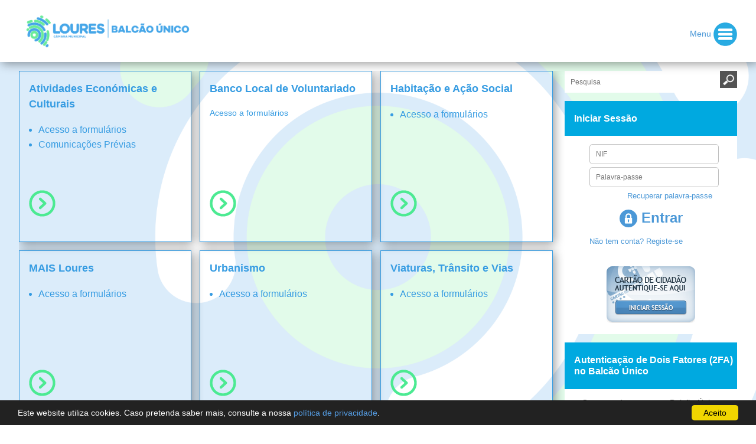

--- FILE ---
content_type: text/html; charset=utf-8
request_url: https://balcaounico.cm-loures.pt/default.aspx?ReturnUrl=%2fIndemnizacaoDanosViasMun.aspx
body_size: 52925
content:

<!DOCTYPE html>
<html xmlns="http://www.w3.org/1999/xhtml" lang="pt-pt">
    <head><title>
	Balcão Único
</title><meta http-equiv="X-UA-Compatible" content="IE=Edge" /><meta charset="UTF-8" /><meta name="author" content="Câmara Municipal de Loures" /><meta name="copyright" content="© 2016 Câmara Municipal de Loures" /><meta name="description" content="Balcão Único da Câmara Municipal de Loures" /><meta name="keywords" content="Câmara,Municipal,Loures,Autarquia,Município,Área Metropolitana de Lisboa,homepage,home,entrada,balcão virtual,balcao virtual,balcão único,balcao unico,municipe" />
        <!--<link href="//fonts.googleapis.com/css?family=Arvo:400,700" rel="stylesheet" />-->
        <!--[if IE]>
            <link href="//fonts.googleapis.com/css?family=Arvo:700" rel="stylesheet" type="text/css" />
        <![endif]-->
        <link rel="shortcut icon" href="Img/favicon.ico" /><link rel="icon" href="Img/favicon.gif" type="image/gif" />        
        <!--<link href="Popup_styles.css" rel="stylesheet" />-->
        <link href="BV_Estilos.css" rel="stylesheet" media="all" /><link href="Media/Estilos/Estilos_Menus.css" rel="stylesheet" /><link href="estilos_rodape.css" rel="stylesheet" media="all" />
        <script src="BV_Jquery.js"></script>
         <!--[if lt IE 9]>
            <script src="html5IE8/html5shiv.min.js"></script>
        <![endif]-->
        <script src="bxslider/jquery.bxslider.min.js"></script>
        <link href="bxslider/jquery.bxslider.css" rel="stylesheet" />
        <script src="BV_Script.js"></script>
        <script>
            var session = false;
            var sessionTimeoutWarning = 115;
            var sessionTimeout = 120;
            var sTimeout = parseInt(sessionTimeoutWarning) * 60 * 1000;
            var redirectUrb = "False";

            setTimeout('SessionWarning()', sTimeout);

            function valida_sessao(alerta) {
                if (session == false) {
                    /*2023-11-16 DD - Alteração da mensagem a pedido do serviço*/
                    if (alerta != false) { mostra_msg_erro("Para aceder a este endereço, terá que iniciar sessão."); }
                    /*Fim da alteração*/
                    return false;
                } else {
                    return true;
                }
            }            

            function SessionWarning() {
                if (session) {
                    var message = "A sua sessão vai expirar dentro de " + (parseInt(sessionTimeout) - parseInt(sessionTimeoutWarning)) + " minutos! Guarde os seus dados antes que esta termine";
                    alert(message);
                }
            }
        </script>
        
    <script>
        //<![CDATA[
        if (top.window.document.getElementById('_topo1') != null) top.window.document.location = "default.aspx";
        if (top.window.document.getElementById('_topo') != null) top.window.document.location = "default.aspx";
        //]]>
    </script>
</head>
    <body>        
        <a class="infoApoio" href="#ConteudoPrincipal">Aceder ao conteúdo principal</a>
        <!--<noscript>
            NOTA: Esta página contem várias funcionalidades que recorrem à utilização da tecnologia Java Script.<br />
            Assim, para o correcto funcionamento desta página e total utilização das diversas funcionalidades disponíveis, é necessário que tenha <strong>activa</strong> a funcionalidade "Java Script" no seu <em>browser</em>(navegador).
        </noscript>-->        
        
<header>
    <a id="Topo"></a>
    <div class="PAGE">
        <img src="SharedFiles/Topo_BU.png" alt="Câmara Municipal de Loures | DAP - Divisão de Atendimento ao Público | Balcão Único" usemap="#logoLoures" />
        <map name="logoLoures">
            <area shape="rect" coords="0,0,175,70" href="https://www.cm-loures.pt/" target="_blank" alt="Ir para o Sítio do Município" />
            <area shape="rect" coords="178,0,330,70" href="default.aspx" alt="Ir para a página inicial" />
        </map>
        <h1 class="infoApoio">Balcão Único</h1>
        <div class="alignRight">
            <a class="menu" href="javascript:void(0);" title="Mostrar / Esconder Menu">Menu <img src="img/menu.png" alt="Aceder Menu Lateral" style="width: 40px; height: 40px;" /></a>
            <!-- lista menu dropdown -->
                                    
                    <ul id="menu_conteudo">
                
                        <li class='menu0'><a href="default.aspx" target="_self" title="Aceder à página inicial" class="">Início</a></li>
                
                        <li class='menu4'><a href="Conteudo.aspx?DisplayId=71" target="_self" title="Aceder a Atividades Económicas" class="">Atividades Econ&oacute;micas e Culturais</a></li>
                
                        <li class='menu13'><a href="Conteudo.aspx?DisplayId=107" target="_self" title="Acesso Banco Local Voluntariado" class="">Banco Local de Voluntariado</a></li>
                
                        <li class='menu5'><a href="Conteudo.aspx?DisplayId=72" target="_self" title="Aceder a Habitação e Ação Social" class="">Habita&ccedil;&atilde;o e A&ccedil;&atilde;o Social</a></li>
                
                        <li class='menu12'><a href="Conteudo.aspx?DisplayId=102" target="_self" title="Acesso a formulários" class="">MAIS Loures</a></li>
                
                        <li class='menu6'><a href="Conteudo.aspx?DisplayId=30" target="_self" title="Aceder a Urbanismo" class="">Urbanismo</a></li>
                
                        <li class='menu2'><a href="Conteudo.aspx?DisplayId=26" target="_self" title="Aceder a Consultar" class="">Viaturas, Tr&acirc;nsito e Vias</a></li>
                
                        <li class='menu8'><a href="Conteudo.aspx?DisplayId=32" target="_self" title="Aceder a Outros Serviços" class="">Outros Servi&ccedil;os</a></li>
                
                        <li class='menu9'><a href="Conteudo.aspx?DisplayId=69" target="_self" title="Aceder à Linha de Apoio" class="">Linha de Apoio</a></li>
                
                    </ul>
                
        </div>
    </div>
</header>

        <iframe id="ifrUrbanismo" name="ifrUrbanismo" src="about:blank" title="Login Urbanismo" style="display: none;"></iframe>
        <form name="BVIRTUAL" id="BVIRTUAL" target="ifrUrbanismo" action="https://balcaounico.cm-loures.pt/bu_urbanismo/Portal/BVLogin.aspx" method="post" enctype="application/x-www-form-urlencoded">
            <input id="Token" name="Token" type="hidden" value="teste" />
            <input type="submit" value="Login" />
        </form>
        <form method="post" action="./default.aspx?ReturnUrl=%2fIndemnizacaoDanosViasMun.aspx" onsubmit="javascript:return WebForm_OnSubmit();" id="form1">
<div class="aspNetHidden">
<input type="hidden" name="__EVENTTARGET" id="__EVENTTARGET" value="" />
<input type="hidden" name="__EVENTARGUMENT" id="__EVENTARGUMENT" value="" />
<input type="hidden" name="__VIEWSTATE" id="__VIEWSTATE" value="/[base64]/RGlzcGxheUlkPTI2BV9zZWxmEkFjZWRlciBhIENvbnN1bHRhcgAfVmlhdHVyYXMsIFRyJmFjaXJjO25zaXRvIGUgVmlhc2QCCA9kFgJmDxUGBW1lbnU4GkNvbnRldWRvLmFzcHg/[base64]/[base64]/[base64]/aGw9cHQtUFQiIHRhcmdldD0iX2JsYW5rIiB0aXRsZT0iVmVyIGxvY2FsaXphw6fDo28gbm8gbWFwYSI+VmVyIExvY2FsaXphJmNjZWRpbDsmYXRpbGRlO288L2E+PC9wPg0KZAIED2QWAmYPFQI/[base64]/[base64]/[base64]/[base64]/[base64]/[base64]/[base64]/[base64]/[base64]" />
</div>

<script type="text/javascript">
//<![CDATA[
var theForm = document.forms['form1'];
if (!theForm) {
    theForm = document.form1;
}
function __doPostBack(eventTarget, eventArgument) {
    if (!theForm.onsubmit || (theForm.onsubmit() != false)) {
        theForm.__EVENTTARGET.value = eventTarget;
        theForm.__EVENTARGUMENT.value = eventArgument;
        theForm.submit();
    }
}
//]]>
</script>


<script src="/WebResource.axd?d=a79eYkRmMG6nnE_Fg4BhFQtWSo6OBRDwugNxTsHMZFmwz4sbfBd8f20JYL9Gd94cnCzWV0B3cYxMCKJalG0saHxOo9DIi4TA4DXxVoNaYZw1&amp;t=638901572248157332" type="text/javascript"></script>


<script src="/WebResource.axd?d=93i20mnWfViQGE-st9SthcKOyUejPJldCr1kEHo_m5XzdkCBlxnRo0fTAM3pma82yVMrhdg7hZ5q42ZAcU-feZkGwG1G4s99PoRY9TmkUhA1&amp;t=638901572248157332" type="text/javascript"></script>
<script type="text/javascript">
//<![CDATA[
function WebForm_OnSubmit() {
if (typeof(ValidatorOnSubmit) == "function" && ValidatorOnSubmit() == false) return false;
return true;
}
//]]>
</script>

<div class="aspNetHidden">

	<input type="hidden" name="__VIEWSTATEGENERATOR" id="__VIEWSTATEGENERATOR" value="CA0B0334" />
	<input type="hidden" name="__PREVIOUSPAGE" id="__PREVIOUSPAGE" value="1sovC5Ltq4QGm19EomTAt_1FmT-th5AIdD0hyT1kSXuG2hK_Ixib2tOCk_1j7ZlxBtsF-PKkIGGtH6g068vuG2_dMVEyCoefpfLlXoQeopQ1" />
	<input type="hidden" name="__EVENTVALIDATION" id="__EVENTVALIDATION" value="/wEdAAizKHlJyGiI0PEgaCxA1At1N7ztP+ASz0Z7bmwQA76KR7Pd9AVqyZEGKpJv6rRM1XPKkaSwf2XotpOiUVXaEWV0sq2ND1vQQP+9Q3PohrjXcngAlKOMxDJZFFT2w+kwDGAhbU7R5uXJGsxCnL6E56De3vBOE/ML8jwvorGkE9PjRpHQH5rho9puD0OuMOoGa9aeCI623XZNYTMzj8U7LuR2" />
</div>    
            
                        
                        
            <div id="printReady" class="PAGE margem_topo">
	
                
                <div id="pnLateral" class="aside">
                    <!-- Painel Pesquisa -->
                    <h2 id="h2Pesquisa" class="infoApoio">Pesquisa</h2>
                    <div id="pnPesquisa">
                        <input name="ctl00$txtPesquisa" type="text" id="txtPesquisa" title="Introduza o texto a pesquisar" placeholder="Pesquisa" />
                        <input src="img/pesquisa.jpg" name="ctl00$btnPesquisar" type="image" id="btnPesquisar" title="Pesquisar texto" alt="Pesquisar" />
                    </div>
                    
<script>
    //<![CDATA[
    var msg = "";
    var flag;

    function valida_username(source, arguments) {
        arguments.IsValid = true;

        try{
            var c = Trim(document.getElementById(source.controltovalidate).value);

            if (c == "") {
                arguments.IsValid = false;
                if (msg != "") msg = msg + "\n";
                msg = msg + "Preencha o Contribuinte.";
            }

            if (isNaN(c)) {
                arguments.IsValid = false;
                if (msg != "") msg = msg + "\n";
                msg = msg + "Insira apenas dígitos no Contribuinte.";
            }
        } catch (err) {
            arguments.IsValid = false;
            if (msg != "") msg = msg + "\n";
            msg = msg + "Preencha / Corrija o Contribuinte.";
        }

        if (msg != "") {
            mostra_msg_erro(msg);
            msg = "";
        }
    }

    function altera_chave(returnUrl) {
        var url = "AlteraChaveAcesso.aspx";

        if (returnUrl != "") {
            url = "AlteraChaveAcesso.aspx?ReturnUrl=" + returnUrl;
            mostra_formulario(url, 568, 520, 1);
            //01.03.2010 DD - Desactivação da validação do campo retval e colocação do mesmo na função transfere_utilizador() de modo a recolher os dados do formulário de alteração da palavra-passe
            //if (retval == null)
            //	return;
            //document.getElementById('returnUrl').value = returnUrl
        } else {
            mostra_formulario(url, 568, 520, 1);
            //01.03.2010 DD - Desactivação da validação do campo retval e colocação do mesmo na função transfere_utilizador() de modo a recolher os dados do formulário de alteração da palavra-passe
            //if (retval == null)
            //	return;
            //document.getElementById('returnUrl').value = "HomePage.aspx"
        }

        //01.03.2010 DD - Desactivação do submit ao formulário e colocação do mesmo na função transfere_utilizador() de modo a recolher os dados do formulário de alteração da palavra-passe
        //document.forms.Form1.submit();
    }

    function transfere_utilizador(valor) {
        //01.03.2010 DD - Função que recebe os valores do formulário de alteração da palavra-passe
        retval = valor;
        if (retval == null) {return;}
        document.getElementById("returnUrl").value = "HomePage.aspx";
        document.aspnetForm.submit();
    }

    function altera_senha() {
        var url = "AlteraChaveAcesso.aspx";
        mostra_formulario(url, 568, 520, 1);
    }

    function alerta_login() {
        alert("");
    }

    function verifica_sessao() {
        var opcao = "1";

        if (opcao == "0") {
            document.getElementById("li_altera_senha").remove();
        }
    }
    //]]>
</script>







<!-- Painel Login / Logout -->



<h2 class="login">Iniciar Sessão</h2>
<div id="Login_BV_pnLogin">
		
    <input name="ctl00$Login_BV$txtNContribuinte" type="text" maxlength="9" id="Login_BV_txtNContribuinte" title="Preencha o Utilizador" placeholder="NIF" autocomplete="off" /><br />
    <input name="ctl00$Login_BV$txtSenha" type="password" maxlength="13" id="Login_BV_txtSenha" title="Preencha a palavra-passe" placeholder="Palavra-passe" autocomplete="off" />
    
    <ul class="menu_navegacao">
        <li class="li_RecuperaSenha"><a href="EsqueceuSenha.aspx">Recuperar palavra-passe</a></li>
        <li class="li_InicioSessao">
            
            
            <a id="Login_BV_btOkLogin2FA" title="Entrar na Aplicação" href="javascript:WebForm_DoPostBackWithOptions(new WebForm_PostBackOptions(&quot;ctl00$Login_BV$btOkLogin2FA&quot;, &quot;&quot;, true, &quot;validaLogin&quot;, &quot;&quot;, false, true))">
                <svg width="30" height="30" xmlns="http://www.w3.org/2000/svg" style="fill: #4b98d7;">
                    <circle cx="15" cy="15" r="15"></circle>
                    <image x="0" y="0" width="30" height="30" href="img/login.png"></image>
                </svg> Entrar
            </a>
            
        </li>
        
        <li class="li_RegistoUtilizador">
            <a href="RegistoMunicipe.aspx" title="Se ainda não se registou, clique aqui">
                
                Não tem conta? Registe-se
            </a>
        </li>
    </ul>
    <span id="Login_BV_CustomValidator1" title="Preencha / Corrija o Contribuinte" style="visibility:hidden;"></span><br />
    <input type="image" name="ctl00$Login_BV$imgLoginCC" id="Login_BV_imgLoginCC" title="Efetuar login com o cartão de cidadão" class="loginCC" src="img/login_cc.png" alt="Login Cartão de Cidadão" onclick="javascript:WebForm_DoPostBackWithOptions(new WebForm_PostBackOptions(&quot;ctl00$Login_BV$imgLoginCC&quot;, &quot;&quot;, false, &quot;&quot;, &quot;PedidoLigacao.aspx?modo=login&amp;ReturnUrl=%2fdefault.aspx%3fReturnUrl%3d%252fIndemnizacaoDanosViasMun.aspx&quot;, false, false))" />

	</div>

<script>
    $("#Login_BV_pnLogin").keypress(function (e) {
        if (e.keyCode == "13") {
            document.getElementById("Login_BV_btOkLogin2FA").click();
            return false;
        }
    });
</script>






                    <div id="pnInfo2FA">
		
                        <h2 class="info">Autenticação de Dois Fatores (2FA) no Balcão Único</h2>
                        <div>
                            O acesso às contas no Balcão Único requer duas formas de verificação de identidade combinadas. Uma medida que reforça a aposta na segurança dos dados dos seus utilizadores.<br /><br />
                            Para mais esclarecimentos, pode aceder às <a href="FAQs.aspx">Perguntas Frequentes</a>.
                        </div>
                        <h2 class="info">Documentos de Legitimidade - Administração de Condomínio</h2>
                        <div>
                            Informamos que é obrigatório a apresentação de documentos de legitimidade nos Espaços de Atendimento Municipal, quando os pedidos são solicitados em nome da Administração.<br /><br />
                            Para mais esclarecimentos, pode aceder às <a href="FAQs.aspx">Perguntas Frequentes</a>.
                        </div>
                    
	</div>
                    <h2 id="Info_BV_hdInfo" class="info">Informação</h2>
<div id="Info_BV_pnInfo">
		
    
    
            <ul class="bxslider">
        
                <li>
                    <h3>Divis&atilde;o de Atendimento ao P&uacute;blico</h3>
                    <p>&nbsp;</p>

<p>Tel.: 211 150 100</p>

<p>Hor&aacute;rio: dias &uacute;teis: 9h 00- 12h30 | 14h00 - 17h30</p>

<p>&nbsp;</p>

                </li>
        
                <li>
                    <h3>Espa&ccedil;o Atendimento ao Cidad&atilde;o Loures - Pa&ccedil;os do Concelho</h3>
                    <p>&nbsp;</p>

<p>Tel.: 211 150 100 / 211 150 195</p>

<p>&nbsp;</p>

<p>Hor&aacute;rio: dias &uacute;teis: 9h00 -&nbsp;17h00</p>

<p>&nbsp;</p>

<p>Pra&ccedil;a da Liberdade<br />
2674 - 501 Loures</p>

<p>Google Maps: <a href="https://www.google.pt/maps/place/C%C3%A2mara+Municipal+de+Loures/@38.8307428,-9.1707574,17z/data=!4m13!1m7!3m6!1s0xd192d21f0815819:0xb0250d4285678af4!2sPra%C3%A7a+Liberdade,+2670-473+Loures!3b1!8m2!3d38.8307386!4d-9.1685687!3m4!1s0xd192d1f4ae852cf:0x909e5d8c4476af1a!8m2!3d38.8305595!4d-9.1687292?hl=pt-PT" target="_blank" title="Ver localização do Atendimento Paços do Concelho">Ver Localiza&ccedil;&atilde;o</a></p>

<p>&nbsp;</p>

                </li>
        
                <li>
                    <h3>Espa&ccedil;o Atendimento ao Cidad&atilde;o - Loureshopping</h3>
                    <p>&nbsp;</p>

<p>Tel: 211 150 100 / 211 150 891&nbsp;</p>

<p>&nbsp;</p>

<p>Hor&aacute;rio:</p>

<p>Dias &uacute;teis:&nbsp; 9h00 -&nbsp;20h00&nbsp; &nbsp;Tesouraria: 9h00 - 19h00</p>

<p>S&aacute;bado:&nbsp; 9h00 - 17h00&nbsp;&nbsp;&nbsp;Tesouraria: 9h00 - 16h30</p>

<p>&nbsp;</p>

<p>LoureShopping, Loja 0.010 A, Piso 0<br />
Av.&nbsp;Descobertas, 90<br />
Quinta do Infantado,&nbsp;</p>

<p>2670-457 Loures</p>

<p>Google Maps: <a href="http://www.google.pt/maps/place/LoureShopping/@38.83413,-9.1588373,17z/data=!3m1!4b1!4m5!3m4!1s0xd192d02aeaf10af:0xb001f9c6718b7d89!8m2!3d38.8341258!4d-9.1566486?hl=pt-PT" target="_blank" title="Ver localização no mapa">Ver Localiza&ccedil;&atilde;o</a></p>

                </li>
        
                <li>
                    <h3>Espa&ccedil;o de Atendimento ao Cidad&atilde;o - Sacav&eacute;m</h3>
                    <p>&nbsp;</p>

<p>Tel:&nbsp; 211 150 100 / 211 151 341</p>

<p>&nbsp;</p>

<p>Hor&aacute;rio: dias &uacute;teis: 9h00 -&nbsp;17h00&nbsp; Tesouraria: 9h00-16h00</p>

<p>&nbsp;</p>

<p>Largo 1&ordm; de Maio, n.&ordm; 1<br />
2685-099 Sacav&eacute;m</p>

<p>Google Maps: <a href="https://goo.gl/maps/pwPTypfTPjB2nCAq6" target="_blank" title="Ver localização do Espaço do Cidadão de Sacavém">Ver Localiza&ccedil;&atilde;o</a></p>

                </li>
        
                <li>
                    <h3>Espa&ccedil;o Atendimento ao Cidad&atilde;o - Moscavide</h3>
                    <p>&nbsp;</p>

<p>Tel:&nbsp;&nbsp;211 150 100</p>

<p>&nbsp;</p>

<p>Hor&aacute;rio: dias &uacute;teis 9h00- 17h00&nbsp; Tesouraria 9h00- 16h00<br />
&nbsp;</p>

<p>&nbsp;</p>

<p>Av. Moscavide, 65<br />
1885 - 066 Moscavide</p>

<p>Google Maps: <a href="https://www.google.pt/maps/place/Av.+de+Moscavide+65,+1885-021+Moscavide/@38.7791349,-9.1050511,17z/data=!3m1!4b1!4m5!3m4!1s0xd19321f8d666541:0x442c08569b818ff6!8m2!3d38.7791307!4d-9.1028624?hl=pt-PT" target="_blank" title="Ver localização em Google Maps">Ver Localiza&ccedil;&atilde;o</a></p>

                </li>
        
                <li>
                    <h3>Espa&ccedil;o Atendimento ao Cidad&atilde;o - Santa Iria de Az&oacute;ia</h3>
                    <p>&nbsp;</p>

<p>Tel.: 211 150 100 / 211 151 045</p>

<p>&nbsp;</p>

<p>Hor&aacute;rio: dias &uacute;teis: 9h00 -&nbsp;17h00 Tesouraria 9h00 - 16h00</p>

<p>&nbsp;</p>

<p>Rua Dr. Egas Moniz, 21<br />
2690- 350 Santa Iria de Az&oacute;ia<br />
&nbsp;</p>

<p>Google Maps: <a href="https://www.google.com/maps/place/R.+Dr.+Egas+Moniz+21,+2690-377+Santa+Iria+de+Azoia/@38.8452006,-9.0871774,17z/data=!3m1!4b1!4m5!3m4!1s0xd192e8bd44acdf7:0x7ccc9ef61e84d9df!8m2!3d38.8452006!4d-9.0846025?entry=ttu" target="_blank">Ver Localiza&ccedil;&atilde;o</a></p>

                </li>
        
                <li>
                    <h3>Espa&ccedil;o Atendimento ao Cidad&atilde;o - Centro Comercial Continente de Loures<br />
&nbsp;</h3>
                    <p>&nbsp;</p>

<p>Tel.: 211 150 100 / 211 150 881</p>

<p>&nbsp;</p>

<p>Hor&aacute;rio: Dias &uacute;teis: 09h00 - 17h00</p>

<p>&nbsp;</p>

<p>Centro Comercial Continente, loja 80<br />
Quinta Casal da Pipa<br />
2670 - 339 Loures</p>

<p>Google Maps: <a href="https://www.google.pt/maps/place/Centro+Comercial+Continente+de+Loures/@38.818596,-9.1781653,17z/data=!3m2!4b1!5s0xd192d397404a353:0x7edf0a3ad4bdbf1c!4m5!3m4!1s0xd192d39a2c1dded:0x258847edddc3aa75!8m2!3d38.8185918!4d-9.1759766?hl=pt-PT" target="_blank" title="Ver mapa de localização do Atendimento Municipal de Loures - Centro Comercial Continente">Ver Localiza&ccedil;&atilde;o</a></p>

                </li>
        
                <li>
                    <h3>Atendimento Municipal - Urbanismo</h3>
                    <p>&nbsp;</p>

<p>Tel: &nbsp;211 151 013&nbsp;/ 211 150 100</p>

<p>&nbsp;</p>

<p>Hor&aacute;rio: dias &uacute;teis: 8h30 - 16h00</p>

<p>&nbsp;</p>

<p>Atendimento telef&oacute;nico t&eacute;cnico: dias &uacute;teis: 10h30 - 12h30</p>

<p>&nbsp;</p>

<p>Email: uau_balcao@cm-loures.pt</p>

<p>&nbsp;</p>

<p>Rua Ilha da Madeira, 4<br />
2670-442 Loures</p>

<p>Google Maps: <a href="https://www.google.pt/maps/place/DPGU+-+Dept.+de+Gest%C3%A3o+Urban%C3%ADstica+da+C%C3%A2mara+Municipal+de+Loures/@38.8289746,-9.1663022,19z/data=!3m1!4b1!4m5!3m4!1s0xd192dd06aeefb5b:0x453652767a733362!8m2!3d38.8289736!4d-9.165755?hl=pt-PT" target="_blank" title="Ver localização do Atendimento do DPGU">Ver Localiza&ccedil;&atilde;o</a></p>

                </li>
        
                <li>
                    <h3>Atendimento Departamento de Recursos Humanos</h3>
                    <p>&nbsp;</p>

<p>Tel: 211 150 100</p>

<p>Hor&aacute;rio: dias &uacute;teis - 9h00-16h30</p>

<p>&nbsp;</p>

<p>Rua Dr. Manuel Arriaga, 7</p>

<p>2670- 451 Loures</p>

<p>Google Maps:&nbsp;<a href="https://www.google.pt/maps/place/Departamento+Recursos+Humanos/@38.8294973,-9.1686957,19z/data=!4m6!3m5!1s0xd192d4d8f51f487:0x59006dfdb58ec79b!8m2!3d38.8295495!4d-9.167828!16s%2Fg%2F11rckykqlh?hl=pt-PT&amp;entry=ttu" target="_blank">Ver Localiza&ccedil;&atilde;o</a></p>

                </li>
        
                <li>
                    <h3>Atendimento da Divis&atilde;o de Gest&atilde;o Documental e Arquivo</h3>
                    <p>&nbsp;</p>

<p>Tel: 21 115 07 55 /211 150 100</p>

<p>Hor&aacute;rio: dias &uacute;teis: 9h00 - 12h30&nbsp;|&nbsp;14h00 - 17h00</p>

<p>Rua Ces&aacute;rio Verde,&nbsp;1<br />
2670 - 527 Loures</p>

<p>Google Maps: <a href="https://www.google.pt/maps/place/Arquivo+Municipal+de+Loures/@38.8271547,-9.1739994,17z/data=!3m1!4b1!4m5!3m4!1s0xd192d230ce97367:0xb7bf6f929e28bcd2!8m2!3d38.8271505!4d-9.1718107?hl=pt-PT" target="_blank" title="Ver localização do Arquivo Municipal">Ver Localiza&ccedil;&atilde;o</a></p>

                </li>
        
                <li>
                    <h3>Pol&iacute;cia Municipal de Loures</h3>
                    <p>&nbsp;</p>

<p>Tel: 211 150 382</p>

<p>Hor&aacute;rio: dias &uacute;teis (com encerramento tempor&aacute;rio para almo&ccedil;o): 9h00 - 12h30/14h00-17h00</p>

<p>&nbsp;</p>

<p>&nbsp;</p>

<p>Rua da Carapu&ccedil;a<br />
Casal das Lajes<br />
2670-424 Loures</p>

<p>Google Maps: <a href="https://www.google.pt/maps/place/Policia+Municipal+de+Loures/@38.8308586,-9.1636166,17z/data=!3m1!4b1!4m5!3m4!1s0xd192d54cfe385ff:0x4458b9db1fbb65d2!8m2!3d38.8308544!4d-9.1614279?hl=pt-PT" target="_blank" title="Ver localização da Polícia Municipal de Loures">Ver Localiza&ccedil;&atilde;o</a></p>

<p><br />
&nbsp;</p>

<p>&nbsp;</p>

                </li>
        
            </ul>
        

	</div>
                </div>
                
                <!-- MANCHA CONTEUDO -->
                
                <a id="ConteudoPrincipal"></a>
                <div id="pnEntrada">
		
                    
    <input type="hidden" name="ctl00$Conteudo$returnUrl" id="returnUrl" />    
    <!-- Painel Entrada Balcão -->
    <!--<a id="ConteudoPrincipal"></a>-->
    <h2 class="infoApoio">Áreas de atendimento digital</h2>
                            
            <ul id="menu_entrada">
        
                <li class='menu4'>
                    <a href="Conteudo.aspx?DisplayId=71" target="_self" title="Aceder a Atividades Económicas" class="">
                        <h3>Atividades Econ&oacute;micas e Culturais</h3>
                        <ul>
	<li>Acesso a formul&aacute;rios</li>
	<li>Comunica&ccedil;&otilde;es Pr&eacute;vias</li>
</ul>

						
                    </a>
                </li>
        
                <li class='menu13'>
                    <a href="Conteudo.aspx?DisplayId=107" target="_self" title="Acesso Banco Local Voluntariado" class="">
                        <h3>Banco Local de Voluntariado</h3>
                        <p>Acesso a formul&aacute;rios</p>

						
                    </a>
                </li>
        
                <li class='menu5'>
                    <a href="Conteudo.aspx?DisplayId=72" target="_self" title="Aceder a Habitação e Ação Social" class="">
                        <h3>Habita&ccedil;&atilde;o e A&ccedil;&atilde;o Social</h3>
                        <ul>
	<li>Acesso a formul&aacute;rios</li>
</ul>

						
                    </a>
                </li>
        
                <li class='menu12'>
                    <a href="Conteudo.aspx?DisplayId=102" target="_self" title="Acesso a formulários" class="">
                        <h3>MAIS Loures</h3>
                        <ul>
	<li>Acesso a formul&aacute;rios</li>
</ul>

						
                    </a>
                </li>
        
                <li class='menu6'>
                    <a href="Conteudo.aspx?DisplayId=30" target="_self" title="Aceder a Urbanismo" class="">
                        <h3>Urbanismo</h3>
                        <ul>
	<li>Acesso a formul&aacute;rios</li>
</ul>

						
                    </a>
                </li>
        
                <li class='menu2'>
                    <a href="Conteudo.aspx?DisplayId=26" target="_self" title="Aceder a Consultar" class="">
                        <h3>Viaturas, Tr&acirc;nsito e Vias</h3>
                        <ul>
	<li>Acesso a formul&aacute;rios</li>
</ul>

						
                    </a>
                </li>
        
                <li class='menu8'>
                    <a href="Conteudo.aspx?DisplayId=32" target="_self" title="Aceder a Outros Serviços" class="">
                        <h3>Outros Servi&ccedil;os</h3>
                        <ul>
	<li>Acesso a formul&aacute;rios</li>
	<li>Consultar documentos eletr&oacute;nicos</li>
</ul>

						
                    </a>
                </li>
        
                <li class='menu9'>
                    <a href="Conteudo.aspx?DisplayId=69" target="_self" title="Aceder à Linha de Apoio" class="">
                        <h3>Linha de Apoio</h3>
                        <ul>
	<li>Balc&atilde;o &Uacute;nico</li>
	<li>Perguntas frequentes</li>
	<li>Formul&aacute;rio de contacto</li>
	<li>Elogios</li>
</ul>

						
                    </a>
                </li>
        
            </ul>
        
                
                    
<div class="barra_print">
    <a class="text" href="javascript:void(printSpecial())" title="Imprimir conteúdo da página"><img src="Img/print.gif"  alt="Símbolo da Impressora" style="border: 0; height: 11px; width: 18px;" />Imprimir</a>
    <a class="text" href="#Topo" title="Ir para o topo da página"><img src="Img/topo.gif" alt="Seta de navegação para o topo da página" style="border: 0; height: 9px; width: 18px;" />Topo</a>
    <a class="text" href="default.aspx" title="Ir para a página inicial"><img src="Img/inicio.gif" alt="Símbolo da página inicial" style="border: 0; height: 11px; width: 11px;" />Início</a>    
</div>
                
	</div>                
            
</div>
            
<iframe id="ifrm_dummy" class="ifrm_dummy" src="about:blank" hidden="hidden" title="ifrm_dummy"></iframe> 
<div id="transparente" class="div_transparente" style="display: none;"></div>
<div id="div_moldura_popup" class="moldura_popup" style="display: none;"></div>
<input type="image" id="btn_fechar" class="btn_fechar" onclick="fecha_popup(); return false;" src="img/fechar.gif" alt="Símbolo de fechar janela" title="Fechar Janela" style="display: none;" />
<div id="div_fake_popup" class="div_popup" style="display: none;">
    <iframe id="iframe_popup" title="iframe_popup" src="about:blank" style="width: 0; height: 0; border: none;"></iframe>
</div>
<div id="div_moldura_msg_erro" class="moldura_msg_erro" style="display: none;"></div>
<div id="div_msg_erro" class="msg_erro_popup" style="display: none;">
    <div class="div_msg_erro">
        <table id="tbl_msg_erro" style="height: 100%; width: 100%; border: none; border-collapse: collapse; border-spacing: 0;">
            <caption style="display: none;">Tabela que contêm a mensagem de aviso</caption>
            <tr class="hide">
                <th>Mensagem de Aviso</th>
            </tr>
            <tr>
                <td id="tr_msg_erro" style="text-align: center; height: 185px;"></td>
            </tr>
        </table>
    </div>
    <div id="div_footer_msg_erro" class="footer_msg_erro">
        <span class="dadosForm"><strong>&nbsp;</strong></span>
        <input id="btnContinuar" class="btn_verde" onclick="fecha_popup_erro()" type="button" value="Continuar" />
    </div>
</div>
            
    <!-- scripts cartao cidadao -->
	<script>
		var flensed = { base_path: "flXHR/" };
	</script>
	<script src="flXHR/flXHR.js"></script>
	<script>
		var req;
		var flproxy;
		var isCors = false;
		var _idpUrl = "https://autenticacao.gov.pt/fa/IsUserAuthenticated.aspx";
		
		// Verifica o estado de autenticação junto do FA do Cartão de Cidadão
		// Se não possuir sessão no portal da entidade e já se encontrar autenticado no FA, redirecciona automaticamente para o FA para revalidação da autenticação
	    function VerifyFASSO() {
			//Verifica se utilizador já se encontra autenticado no portal da entidade
		    if (querySt('IsAuthenticated') == undefined) {
				try {
					//Verifica utilização da norma CORS
					req = new XMLHttpRequest();
					if (req && "withCredentials" in req) {
						isCors = true;
					}
				} catch (e) {
					alert('Excepção: ' + e.message);
				}
				// Caso CORS não seja suportado, faz 'fallback' para flXHR:
				if (!isCors) {
					flproxy = new flensed.flXHR({ autoUpdatePlayer: true, instanceId: "myproxy1", xmlResponseText: false, onerror: handleError, onreadystatechange: processFlash, loadPolicyURL: "https://autenticacao.teste.cartaodecidadao.gov.pt/crossdomain.xml" });
				}
				// Usa CORS para efectuar o pedido AJAX:
				if (isCors && req != null) {
					req.open("GET", _idpUrl, true);
					req.onreadystatechange = process;
					req.withCredentials = "true";
					req.send(null);
				} else {
				    // Caso CORS não seja suportado, faz 'fallback' para flXHR:				    
					flproxy.open("GET", _idpUrl);
					flproxy.send(); 
				}
			}
		}

	    function querySt(ji) {
			hu = window.location.search.substring(1);
			gy = hu.split('&');
			for (i = 0; i < gy.length; i++) {
				ft = gy[i].split('=');
				if (ft[0] == ji) {
					return ft[1];
				} 
			} 
		}

		// Processa resposta proveniente do FA, via CORS:
	    function process() {
		    if (req.readyState == 4) {
				if (req.status == 200) {
				    var response = req.responseText;
					if (response == "1") {
						// procedimento de redireccionamento automático para o FA:
					    window.open('PedidoLigacao.aspx?modo=login', '_self');
					}
				}
			}
		}

		// Processa resposta proveniente do FA, via flXHR
	    function processFlash(XHRobj) {
			if (XHRobj.readyState == 4) {
				/* ********** teste: ********** * /
				alert("Message from XHR: \n"
						+ "\nreadyState:" + XHRobj.readyState
						+ "\nresponseText: " + XHRobj.responseText
						+ "\nstatus: " + XHRobj.status
						+ "\nstatusText: " + XHRobj.statusText
						+ "\nSource Object Id: " + XHRobj.instanceId
					);
				/ * ********** ------ ********** */
				if (XHRobj.status == 200) {
					var response = XHRobj.responseText;
					if (response == "1") {
						// procedimento de redireccionamento automático para o FA: 
					    window.location = 'PedidoLigacao.aspx?modo=login';
					}
				}
			}
		}

		/* ********** teste: ********** */
		function handleError(errObj) { /*
			alert("Error: " + errObj.number
				+ "\nType: " + errObj.name
				+ "\nDescription: " + errObj.description
				+ "\nSource Object Id: " + errObj.srcElement.instanceId
			);*/
		    alert("handleError");
		}
		/* ********** ------ ********** */

		VerifyFASSO();
	</script>

        
<script type="text/javascript">
//<![CDATA[
var Page_Validators =  new Array(document.getElementById("Login_BV_CustomValidator1"));
//]]>
</script>

<script type="text/javascript">
//<![CDATA[
var Login_BV_CustomValidator1 = document.all ? document.all["Login_BV_CustomValidator1"] : document.getElementById("Login_BV_CustomValidator1");
Login_BV_CustomValidator1.controltovalidate = "Login_BV_txtNContribuinte";
Login_BV_CustomValidator1.validationGroup = "validaLogin";
Login_BV_CustomValidator1.evaluationfunction = "CustomValidatorEvaluateIsValid";
Login_BV_CustomValidator1.clientvalidationfunction = "valida_username";
Login_BV_CustomValidator1.validateemptytext = "true";
//]]>
</script>


<script type="text/javascript">
//<![CDATA[

var Page_ValidationActive = false;
if (typeof(ValidatorOnLoad) == "function") {
    ValidatorOnLoad();
}

function ValidatorOnSubmit() {
    if (Page_ValidationActive) {
        return ValidatorCommonOnSubmit();
    }
    else {
        return true;
    }
}
        //]]>
</script>
</form>
        
        
<footer>
    <!-- Painel Rodapé (Facebook, Youtube, ISSUU) -->
    <div id="rodape1_pnRodape">
	
                        
        
                <ul id="menu_rodape2" class="menu_rodape">
            
                    <li><a href="https://www.facebook.com/MunicipiodeLoures" title="Visite-nos no Facebook" target="_blank"><img src='https://www.cm-loures.pt/media/foto/Foto20140827112848287.png' alt='Consultar Facebook Município' /></a></li>
            
                    <li><a href="https://www.youtube.com/user/cmloures?sub_confirmation=1" title="Visite-nos no Youtube" target="_blank"><img src='https://www.cm-loures.pt/media/foto/Foto20140827112848553.png' alt='Consultar Youtube Município' /></a></li>
            
                    <li><a href="https://www.instagram.com/camaradeloures" title="Visite-nos no Instagram" target="_blank"><img src='https://www.cm-loures.pt/media/foto/Foto20200110160911084.png' alt='icone instagram' /></a></li>
            
                    <li><a href="https://tiktok.com/@camaradeloures" title="Visite-nos no TikTok" target="_blank"><img src='https://www.cm-loures.pt/media/foto/Foto20240514081446795.png' alt='Consultar TikTok Município' /></a></li>
            
                    <li><a href="https://www.linkedin.com/company/camara-municipal-de-loures" title="Visite-nos no Linkedin" target="_blank"><img src='https://www.cm-loures.pt/media/foto/Foto20241216102800803.png' alt='Consultar Linkedin Município' /></a></li>
            
                    <li><a href="https://x.com/camaradeloures" title="Visite-nos no X" target="_blank"><img src='https://www.cm-loures.pt/media/foto/Foto20241216102800881.png' alt='Consultar X Município' /></a></li>
            
                    <li><a href="https://whatsapp.com/channel/0029Vb2tRI54IBhKpV2pCE3V" title="Interagir com o WhatsApp do Município" target="_blank"><img src='https://www.cm-loures.pt/media/foto/Foto20250109154313105.png' alt='Interagir WhatsApp Município' /></a></li>
            
                </ul>
            
    
</div>
    <div id="cookieConsent">
        Este website utiliza cookies. Caso pretenda saber mais, consulte a nossa <a href="https://www.cm-loures.pt/media/pdf/ProtecaoDados_Privacidade_Seguranca.pdf" target="_blank" title="Consultar a política de privacidade">política de privacidade</a>. <a class="cookieConsentOK" title="Clique para fechar a notificação">Aceito</a>
    </div>
</footer>

        
        
    

        
    </body>
</html>

--- FILE ---
content_type: text/css
request_url: https://balcaounico.cm-loures.pt/BV_Estilos.css
body_size: 35483
content:
/*
@font-face {font-family: 'Arvo'; font-style: normal; font-weight: 400; src: local('Arvo'), url(https://fonts.gstatic.com/s/arvo/v13/tDbD2oWUg0MKqScQ7Q.woff2) format('woff2'); unicode-range: U+0000-00FF, U+0131, U+0152-0153, U+02BB-02BC, U+02C6, U+02DA, U+02DC, U+2000-206F, U+2074, U+20AC, U+2122, U+2191, U+2193, U+2212, U+2215, U+FEFF, U+FFFD;}
@font-face {font-family: 'Arvo'; font-style: normal; font-weight: 700; src: local('Arvo Bold'), local('Arvo-Bold'), url(https://fonts.gstatic.com/s/arvo/v13/tDbM2oWUg0MKoZw1-LPK8w.woff2) format('woff2'); unicode-range: U+0000-00FF, U+0131, U+0152-0153, U+02BB-02BC, U+02C6, U+02DA, U+02DC, U+2000-206F, U+2074, U+20AC, U+2122, U+2191, U+2193, U+2212, U+2215, U+FEFF, U+FFFD;}
*/
@import url('https://fonts.googleapis.com/css?family=Arvo:400,700&display=swap');
/* ----------------------------------------------------- */
/* ////////////////// BASE / Semântica ///////////////// */
/* ----------------------------------------------------- */
h1, h2, h3, h4, h5, h6, div, p, ul, table, area, header, section, footer, aside, nav, main, article, figure, legend /*tags HTML5*/ {display: block; border: 0; outline: 0;}
body, html {min-height: 100%; min-width: 100%; margin: 0;} /*font-size: 1em;*//* garantindo ajustamento conteúdos mínimos */
body {width: 100%; color: #626262; /*Cinza definido pelo Designer*/ background-color: #EDEDED; margin: 0; padding: 0; font-family: Arvo, Arial, serif; font-weight: 400; font-size: 14px; /*90%*/ line-height: 140%; /*130%*/}
h1 {font-size: 300%; color: #4B98D7;}
h2 {font-size: 1rem; margin-bottom: 0;}/*font-size: 110%;*//*h2 {font-size: 1.1rem;}*/
h3 {font-size: 14px; margin-top: 0;} /*estava 90%, agora corresponderia +- 100%, dependendo da relação hieraraquica na formatação de cada área*//*h3 {font-size: 1rem;}*/
h4 {font-size: 80%;}
h5 {font-size: 70%;}
h6 {font-size: 60%;}
img {border: 0; vertical-align: middle;} /*retira o border em todas as imagens - verificar se algum sitio requer border */
p {text-align: left;}
.justificado, .texto_justificado p {text-align: justify;}
p, span:not(.cke)>span:not(.cke_reset_all)>span:not(.cke_voice_label)>span:not(.cke_toolbox)>span:not(.cke_toolbar_separator) {line-height: 1.5rem; min-height: 2rem;}
/*ul {list-style-type: none; display: block;}*/
ul {display: block;}
a, #Info_BV_pnInfo .saber_mais {text-decoration: none; outline: none;}
/*a:link, a:visited {text-decoration: none; color: #626262;}*/
a:link, a:visited {color: #4B98D7;}
a:hover, a:active, a.activeItem {color: silver;}
a:hover img, a:active img {opacity:0.6;}/* -ms-filter:alpha(opacity=60); -moz-opacity:0.6; -khtml-opacity: 0.6; -ms-opacity:0.60;-ms-filter:"progid:DXImageTransform.Microsoft.Alpha(Opacity=60)"; filter:alpha(opacity=60);*/
/** {font-family: Arvo !important;} *//* força a fonte em todos os itens */
a, select, textarea, input[type=button], input[type=file], input[type=password], input[type=submit], input[type=text], input[type=date], #pnConteudo input[type=email], #pnConteudo input[type=datetime-local], #pnConteudo input[type=time], #pnConteudo input[type=number] {font-family: inherit;}
/* ----------------------------------------------------- */
/* ///////////////// Genéricos Paginação /////////////// */
/* ----------------------------------------------------- */
.hide, .legendaFicheiro {display: none;} /*!!! Não se aplica às DIVs de informação ao utilizadores com TEcnol.Apoio pois não é lida */
/* para passar informação aos utilizadores com TEcnol.Apoio sem estar visivel na página */
.infoApoio, caption {left: 0; top: -10em; width: 0; height: 0; position: absolute; overflow: hidden;}
.alignRight {float: right;}
.alignLeft {float: left;}
/* definindo margens da página / mancha de conteúdos */
.PAGE {margin: auto; padding: 0; width: 95%; /*960px/60em- ajustado com sitio cm*/ min-width: 800px; /*minimo com leitura acessível sem desformatação*/ height: auto; position: relative; max-width: 960px;}
.margem_topo {clear: both; margin-top: 7.5rem; /*9rem;*/ /*7.6 height: 100%;*/}
/* ----------------------------------------------------- */
/* //////////////////       TOPO       ///////////////// */
/* ----------------------------------------------------- */
header {width: 100%; top:0; margin: 0; height: auto; padding-top: 1.1rem; padding-bottom: 1.1rem; position: fixed;/*fixa o topo*/ z-index: 90001 /*!important*/; /*fundamental para passar por cima das div em posição "absolute"*/ /*-pie-box-shadow: 3px 3px 16px #999999;*/ box-shadow: 3px 3px 16px rgba(0,0,0,0.4); border-color: #000000; background-color: #FFFFFF; color: black;}
header .PAGE img, header .PAGE map, header .PAGE area, header .PAGE h1, header .PAGE div, header .PAGE a, header .PAGE ul, header .PAGE li {display: inline-block; vertical-align: middle;}
header .PAGE img {max-height: 70px;}
header h1 {font-size: 46px; color: #4B98D7; margin-top: 20px; margin-left: 25px;}
header .menu {margin-top:20px;}
header .alignRight {text-align: right; width: 24%;}
/* ----------------------------------------------------- */
/* //////////////   MENU NAVEGAÇÂO     ///////////////// */
/* ----------------------------------------------------- */
/* 2017-03-30 DD */
#menu_conteudo {top: 7.2rem; display: none; overflow: hidden; position: fixed; max-height: 100vh; z-index: 9999; padding: 5px 2px 10px; margin: 0; background-color: #ededed;} 
#menu_conteudo li {clear: both; margin: 0 0 2px; height: 7.5vh; max-height: 62px; text-align: center; float: right; display: table;} /*display: list-item; cursor: pointer;}*/
#menu_conteudo a {font-size: 12px; width: 230px; display: table-cell; vertical-align: middle; text-decoration: none; font-weight: normal;}
#menu_conteudo a:link, #menu_conteudo a:visited {color: inherit;}
#menu_conteudo a:hover, #menu_conteudo a:active, #menu_conteudo a.activeItem {color: #303030;}/*background-color: White;*/
#menu_conteudo li.activeItem {background-color: #ffffff; /*!important;*/}
/* ----------------------------------------------------- */
/* //////////////// Paginação Área Central ///////////// */
/* ----------------------------------------------------- */
#pnConteudo, aside #pnPesquisa input[type=text], #Info_BV_pnInfo, #menu_entrada li, #pnConteudo fieldset, #pnConteudo fieldset legend, #pnConteudo select, #pnConteudo input[type=text], #pnConteudo textarea, #pnConteudo input[type=submit], #pnConteudo input[type=button], #pnConteudo input[type=date], #pnConteudo input[type=email], #pnConteudo input[type=datetime-local], #pnConteudo input[type=time], #pnConteudo input[type=number] {box-sizing: border-box;}
#printReady {min-height:90vh; min-height: 78.5vh;}
aside {width: 24%; margin: 0; background-color: transparent; float: right; min-height: 100% /*!important*/; max-width: 238px;}
/*section { }*/
#pnEntrada {width: 76%; border: 0; margin: 0; background-color: transparent; max-width: 740px;}
#pnConteudo {width: 74%; /*min-height: 80vh;*/ border: 0; margin-right: 2%; padding: 0.1rem 1.5rem 1.5rem; background-color: white; max-width: 712px; margin-bottom: 1em;}
#pnEntrada h2, #pnConteudo h2, #pnConteudo h2 {font-weight: 700; line-height: 34px;}/*font-size: 24px;*/
#pnConteudo div {max-width: 100%;}
#pnConteudo .barra_print {margin-top: 1rem;}
/* Formatação dos paineis e conteúdos do ASIDE */
aside h2 {width: auto; line-height: 60px; background-color: #656565; color: White; padding-left: 1em; margin: 14px 0 0;}/*font-size: 22px;*/
aside #pnPesquisa, #Login_BV_pnLogin, #Login_BV_pnLogout {width: 100%; height: auto; background-color: White; border: none; margin: 0;}
aside #pnPesquisa  {display: inline-block}
aside #pnPesquisa input[type=text] {width: 80%; max-width: 200px; margin: 0; background-color: White; height: 37px; border: none; padding: 0 0.8em; font-size: 0.75rem; right: 20%;}
aside #pnPesquisa input[type=image] {margin: 0; vertical-align: middle; top: 0; float: right; width: 20%; max-width: 37px;}
#Login_BV_pnLogin, #Login_BV_pnLogout {padding: 14px 0;}
#Login_BV_pnLogin select, #Login_BV_pnLogin input[type=text], #Login_BV_pnLogin input[type=password], #Login_BV_pn2FA input[type=text] {margin-left: 10%; margin-bottom: 5px; width: 70%; border-radius: 5px; border: 1px solid silver; padding: 0 0.8em; font-size: 0.75rem; height: 2rem;}/*line-height: 2rem;*/
#Login_BV_pnLogin a {margin-left: 10%; font-size: 0.75rem;}
#Login_BV_pnLogin div a {margin-left: 10%; font-size: 0.9rem;}
#Login_BV_pnLogin div svg, #Login_BV_pnLogout ul svg, #Login_BV_pnLogin div svg, #Login_BV_pnLogin ul svg {vertical-align: middle;}
#Login_BV_pnLogin .loginCC, #Login_BV_pnLogout p, #Login_BV_pnLogout ul {margin-left: 10%;}
#Login_BV_pnLogout p:not(.alertaUrbanismo) {color: #4B98D7;}
#Login_BV_pnLogout .alertaUrbanismo, .alerta {color: red;}
#Login_BV_pnLogout ul, #Login_BV_pnLogin ul {padding-left: 0;}
#Login_BV_pnLogin ul {margin-top: 0;}
#Login_BV_pnLogin ul li, #Login_BV_pnLogin ul li+li+li {padding-left: 4em;}
#Login_BV_pnLogin ul li+li {padding-left: 0; margin: 0.5em 0 1em;}
#Login_BV_pnLogin ul li a, #Login_BV_pnLogin ul li+li+li a {font-size: 0.8rem;}/*2023-11-10 DD - Alterado de 0.9 > 0.8*/
#Login_BV_pnLogin ul li+li a {font-size: 0.75rem;}
#Info_BV_pnInfo div, #Info_BV_pnInfo ul, #Info_BV_pnInfo a {margin: 0;}
#Info_BV_pnInfo {width: 100%; background-color: White; border: none; margin: 0; padding: 5% 10% 10%; max-width: 100% !important; height: 100% !important; min-height: 430px !important;}
#Info_BV_pnInfo li {margin: 10px 10px 10px 0;  padding-bottom: 1em;}
#Info_BV_pnInfo h3, #Info_BV_pnInfo p {margin:0 0 5px;}/*width: 90% !important;*/
#Info_BV_pnInfo h3 {font-size: 1rem;}
#Info_BV_pnInfo p {font-size: 0.95em; line-height: 120%;}
#Info_BV_pnInfo .bx-pager-item {padding: 2px;}
#Info_BV_pnInfo a {text-decoration:underline; font-weight: bold;}
/*	Formatação informação do contentor "pnEntrada"  */
#menu_entrada {list-style-type: none; margin: 0; padding: 0; overflow: hidden; width: 100%; min-height: 100%;} 
#menu_entrada li {float: left; margin: 0 1em 1em 0; width: 31%; height: 60%; height: 290px; border: 0; padding: 16px;}/*max-width: 228px; max-width: 20rem;*/
#menu_entrada li.banner {width: auto; height: auto; padding: 0;}
#menu_entrada li.banner a {background: none;}
#menu_entrada li a {display: block; color: white; text-align: left; text-decoration: none; width: 100%; height: 90%; background-image: url(img/seta.png); background-repeat: no-repeat; background-position: left bottom; opacity: 1.0;}/*-moz-opacity: 1.0; -khtml-opacity: 1.0; -ms-opacity: 1.0;*/
#menu_entrada a:hover {opacity: 0.8;}/*-moz-opacity: 0.80; -khtml-opacity: 0.80; -ms-opacity: 0.80;*/
#menu_entrada li h3 {height: auto; font-size: 1.1rem; line-height: 26px; font-weight: 700;}/*font-size: 22px;*/
#menu_entrada li h3 span {font-size: 16px;}
#menu_entrada li p {height: 30%; font-size: 14px; line-height: 20px;}
/* 07-10-2021 - Estilos adicionados, de forma a corrigir o erro de acessibilidade identificado pelo validador da UMIC */
#menu_entrada ul {width: 100%; list-style-type: none; padding: 0;}
#menu_entrada ul li {float: none; margin: 0; width: 100%; height: auto; padding: 0;}
/* Fim da alteração */
/*	Formatação da informação dos contentores/paineis para Conteúdos e Formulários em elaboração consoante conteúdos a introduzir */
/*	Especificações páginas Conteudos dinãmicos */
article h3 {font-weight: 700; border-top: 0.1em dotted silver;} 
article p a:link {font-weight: 700;} 
/*	Especificações páginas Formulários */
#pnConteudo fieldset {margin-top: 1em; width: 100%; border-radius: 5px; border: 1px solid silver; padding: 0 0.8em 0.8em;}/*line-height: 2rem;*/
#pnConteudo fieldset *:not(.cke)>span:not(.cke)>div {vertical-align: middle; line-height: 1.5rem;}
#pnConteudo fieldset legend {margin: 0.5em 0 0.3em; font-weight: 700; line-height: 120%; text-align: left; vertical-align: top; min-height: 3rem; padding: 10px 5px 5px;}/*display: inline; Alice: VERIFICAR SE INLINE-BLOCK resolve extensos (Observações) ou então cortar no texto para <p>*//*font-size: 1.1rem;*/
#pnConteudo fieldset table {border: 0; width: 100%;}
#pnConteudo fieldset table th, #pnConteudo fieldset table td {padding: 4px;}
#pnConteudo fieldset table th {width: 22%; text-align: right; min-height: 1.5rem; background-color: #EDEDED;}
#pnConteudo fieldset table td {width: 25%; border-bottom: 1px solid #ededed;}
#pnConteudo fieldset table img {vertical-align: sub;}/*vertical-align: middle;*/
.barra_path select, #pnConteudo select, #pnConteudo input[type=text], #pnConteudo textarea, #pnConteudo input[type=password], #pnConteudo input[type=date], #pnConteudo input[type=email], #pnConteudo input[type=datetime-local], #pnConteudo input[type=time], #pnConteudo input[type=number] {margin: 2px 5px; border-radius: 5px; border: 1px solid silver; padding: 0 0.8em; font-size: 0.9rem; max-width: 100% !important; resize: vertical; background-color: #ffffff;}
#pnConteudo input[type=month] {margin: 2px 5px; border-radius: 5px; border: 1px solid silver; padding: 0 0.8em; font-size: 0.9rem; max-width: 100% !important; resize: vertical; background-color: #ffffff; height: 2rem; display: inline-block; box-sizing: border-box; font-family: inherit;}
#pnConteudo fieldset label, #pnConteudo fieldset span.labelForm {line-height: 2rem;}
#pnConteudo fieldset label.labelForm, #pnConteudo fieldset span.labelForm {width: 20% /*!important*/; text-align: right; display: inline-block; white-space: nowrap; vertical-align: top;} 
/* 20160919 DD - Alteração estilos SELECT */
.barra_path select, #pnConteudo fieldset select:not([multiple]) {height: 2rem; display: inline-block; white-space: nowrap;}
#pnConteudo fieldset select[multiple] {height: auto; display: inline-block; white-space: nowrap;}
/* Fim Alteração estilos SELECT */
#pnConteudo fieldset #spanConcelho {line-height: 2rem; margin: 2px 5px;}
#pnConteudo input[type=text], #pnConteudo input[type=password], #pnConteudo input[type=date], #pnConteudo input[type=email], #pnConteudo input[type=datetime-local], #pnConteudo input[type=time], #pnConteudo input[type=number] {height: 2rem; display: inline-block; width: 77%; resize: none;}
#pnConteudo textarea {height: 4rem; display: inline-block; width: 77%;}
#pnConteudo #Conteudo_txtObs {max-width: 100%!important;}
#pnConteudo input[type=submit], #pnConteudo input[type=button] {box-shadow: 1px 1px 5px rgba(0,0,0,0.4); background-color: #4B98D7; color: white; border-radius: 5px; border: 2px solid #000000; padding:0 0.8em; font-size: 0.9rem; height: 2rem; margin: 10px 5px; cursor: pointer;}/*-pie-box-shadow: 1px 1px 5px #999999;*/
#pnConteudo input[type="submit"]:disabled, #pnConteudo input[type="button"]:disabled {background-color: #c0c0c0;}
#pnConteudo div.mainForm fieldset {display: block;}     
#pnConteudo div.mainForm fieldset input[type=radio] {margin-right: 1%;}
#pnConteudo div.mainForm fieldset input[type=radio] + label, #pnConteudo div.mainForm fieldset input[type=checkbox] + label {white-space: normal; width: 95%; min-height: 2rem; display: inline-block; vertical-align: top;}
#pnConteudo div.mainForm fieldset input[type=checkbox] {height: 1.6rem;}
#pnConteudo fieldset input[type=radio], #pnConteudo fieldset input[type=checkbox] {vertical-align: top; margin-left: 1%; height: 1.6rem;}
/*Especificamente para os paineis de pesquisa*/
#pnConteudo #Conteudo_pnPesquisa fieldset div {text-align: center;}
/* 20160919 DD - Alteração estilos lbIdPedido */
#pnConteudo #Conteudo_pnPesquisa input[type=text] {height: 2rem; display: inline-block; width: 77%;}
/* Fim Alteração estilos lbIdPedido */
/*Especificamente para as divs "menuForm" por causa do botao "seguinte */
.menuForm {text-align: center;}
.menu_navegacao, .tab_botoes, #Info_BV_pnInfo ul {list-style-type: none;}
table tbody {width: 100%; display: table;}
.paginador table tbody {display: initial;}
.validador {color: red; background-color: transparent;}
/* ----------------------------------------------------- */
/* ////////////////       RODAPÉ       ///////////////// */
/* ----------------------------------------------------- 
footer #rodape1_pnRodape {clear: both; border-top: 4px solid orange; margin-top: 2em;}
#pnConteudo div.mainForm fieldset span > .modal {vertical-align: top;} 
/* ver tb se se aplica-se a.modal noutros casos - geral */
/* 20161019 DD - paginador tabelas */
.paginador div {margin-top: 1em; float: left;}
.paginador div:first-child {width: 20%; text-align: left;}
.paginador div:last-child {width: 20%; text-align: right;}
.paginador div {width: 60%; text-align: center;}
/* 20161024 DD - Masterpage BaseMaster */
.bxslider, .bxsliderRemover {padding: 0;}
#BVIRTUAL {display: none;}
/* 20161024 DD - Masterpage ModalMaster */
#pnConteudo.janelaModal {width: auto; margin-right: 0;}
/* 20161024 DD - Modal Toponimia */
#pnConteudo #pn_criterios fieldset label.labelForm, #pnConteudo #pn_arruamento fieldset label.labelForm {width: 25%;}
/* 20161024 DD - Modal UploadDocumentos */
#div_aguarde {background-color: #006699; z-index: 1;}
#div_aguarde p {color: #ffffff; position: relative; top: 3px;}
.imgUpload {vertical-align: middle;}
/* 20161024 DD - Documentos Eletrónicos */
.imgHelp {cursor: help;}
/* 20161109 DD - Harmónios */
.simplebox {background: White;}
.simplebox-title, .simplebox-content {margin: 2px 0; padding: 10px;}
.simplebox-title {border: none; background-color: #569FE7; color: White; cursor: pointer; padding-bottom: 12px; background-color: #00a9e0;}
.simplebox-title span {display: inline-block; width: 100%;}
.simplebox-title:hover {opacity:0.6;}/* -ms-filter:alpha(opacity=60); -moz-opacity:0.6; -khtml-opacity: 0.6; -ms-opacity:0.60;-ms-filter:"progid:DXImageTransform.Microsoft.Alpha(Opacity=60)"; filter:alpha(opacity=60);*/
.simplebox-content {padding-bottom: 20px; border-top: 2px solid white;}/*background-color: #e1e1e1;*/ /*20161110 AB*/
.simplebox-content h4 {font-size: 0.9rem; font-weight: 700; border-top: 0.1em dotted silver; margin-top:0; padding-top:0;} /*20161110 AB*/
.simplebox.align-right {float: right;}
.simplebox.align-left {float: left;}
.simplebox.align-center {margin-left: auto; margin-right: auto;}
.simplebox .simplebox-child {background: White;}
.simplebox .simplebox-child-title, .simplebox .simplebox-child-content {margin: 2px 0; padding: 10px;}
.simplebox .simplebox-child-title {border: none; background-color: #569FE7; color: White; cursor: pointer; padding-bottom: 12px;}
.simplebox .simplebox-child-title span {display: inline-block; width: 100%;}
.simplebox .simplebox-child-title:hover {opacity:0.6;}/* -ms-filter:alpha(opacity=60); -moz-opacity:0.6; -khtml-opacity: 0.6; -ms-opacity:0.60;*-ms-filter:"progid:DXImageTransform.Microsoft.Alpha(Opacity=60)"; filter:alpha(opacity=60);/
.simplebox .simplebox-child-content {background-color: #e1e1e1; padding-bottom: 20px;  border: 1px solid #FFFFFF;}/*border-top: 2px solid white;*/
.simplebox .simplebox-child.align-right {float: right;}
.simplebox .simplebox-child.align-left {float: left;}
.simplebox .simplebox-child.align-center {margin-left: auto; margin-right: auto;}
/* DD 10-04-2017 - Popup Notificações Backoffice */
.legenda {position: relative; display: inline-block; cursor: help;}
.legenda .textolegenda {visibility: hidden; background-color: #EDEDED; color: #626262; padding: 5px; border-radius: 5px; position: absolute; z-index: 1; width: 20em; top: -5px; left: 100%; max-width: none !important;}
.legenda:hover .textolegenda {visibility: visible;}
/* DD 31-05-2017 - Estilos diversos */
select:disabled, input[readonly], input[readonly="readonly"] {background-color: #f0f0f0;}
hr {color: silver;}
/* DD 09-06-2017 - Estilos Ver Backoffice */
#divCabecalho {overflow: hidden;}
#divCabecalho p {margin-left: 50px; margin-top: 15px;}
#divCabecalho div {float: right; width: 20em;}
#divCabecalho div table {float: right;}
#divCabecalho div table th {text-align: right; font-weight: normal;}
#divCabecalho div table td {font-weight: bold;}
/* DD 28-02-2018 - Estilos Ficheiros Urbanismo*/
/* lista documentos */
.docs li {position: relative; list-style-type: none;}
.file img.ajuda, .file_ok img.ajuda, .file_ko img.ajuda {cursor: help;}
.ancora1, .ancora2 {cursor: pointer; left: -18px; position: relative; width: 11px; display: inline-block; line-height: 10px; margin-right: -12px;}
li.close:before, li.open:before, li.file:before {content: ""; position: absolute; top: 4px; left: -20px; width: 16px; height: 16px; background-repeat: no-repeat; background-size: 11px;}
li.file_ko:before, li.file_ok:before {content: ""; position: absolute; top: 4px; left: -22px; width: 16px; height: 16px; background-repeat: no-repeat; background-size: 16px;}
li.close:before {background-image: url(img/mais.png);}
li.open:before {background-image: url(img/menos.png);}
li.file:before {background-image: url(img/documento.png);}
li.file_ko:before, li.file_ok:before {background-image: url(img/anexar_ficheiro.png);}
/*li.file_ko:before {background-image: url(img/n_validado.gif);}
li.file_ok:before {background-image: url(img/validado.gif);}*/
/* carregamento de documentos */
#pnConteudo .labelFicheiro {width: 14em; display: inline-block; line-height: normal;}
.validaFicheiro {float: right; position: absolute; right: 10em;}
.verFicheiro {float: right; position: absolute; right: 3em;}
.validaFicheiro input[type=checkbox] {outline: 2px solid red; background-color: red;}
.validaFicheiro input[type=checkbox]:checked {outline: 2px solid green; background-color: green;}
.legendaArvore div {float: right; position: static; width: 7em; text-align: center;}
/* DD 28-02-2018 - Passos do Pedido */
dl.passos_pedido {font-size: 0.95em; line-height: 120%;}
dl.passos_pedido dt:before {content: "> ";}
dl.passos_pedido .activo {font-weight: bold;}
dl.passos_pedido dd {margin: 0 0 5px;}
dl.passos_pedido dd span {margin-top: 5px; display: block;}
/* DD 06-03-2018 - Imagens SVG */
.svg_verde text, .svg_azul text, .svg_vermelho text, .svg_amarelo {font-family: arial;}
.svg_verde {fill: #16b518;}
.svg_azul {fill: #25629b;}
.svg_vermelho {fill: #de2e17;}
.svg_amarelo {fill: #ffb518;}
/* DD 02-04-2018 - Sup */
sup {font-size: xx-small;}
/* DD 04-04-2018 - Força Senha */
#forcaSenha.pequena{color: #ff0000;}
#forcaSenha.fraca{color: orange;}
#forcaSenha.boa{color: #4b98d7;}
#forcaSenha.forte{color: green;}
#condMin.activo, #condMac.activo, #condNum.activo, #condEsp.activo {color: green; font-weight: bold;}
.painelMB table {width: 50%; margin: 0 auto;}
/* DD 25-09-2018 - Listagens Backoffice */
.zonaNavegacao {text-align: center;}
div.navegadorListagens span, div.navegadorListagens a, span.navegadorListagens span, span.navegadorListagens a {font-size: 95%; text-decoration: none; background-color: #4B98D7; padding: 0.3em 0.5em; margin: 0 0.1em 0.1em; color: #ffffff; width: 1em; height: 1.5em; display: inline-block; text-align: center;}
div.navegadorListagens span.Actual, span.navegadorListagens span.Actual {font-weight: bold;}
/* DD 01-10-2018 - Listagem Elementos Instrutórios */
#pnConteudo .outrosElementos input[type="text"] {height: 1.5rem; width: 30%;}
#pnConteudo .outrosElementos input[type="file"] {width: 40%;}
.notas_documento {display: inline-block;}
.notas_documento .legenda .textolegenda {z-index: 255; width: 30em; padding: 1em; border: 1px solid green; background-color: whitesmoke;}
.legenda_documento span {font-size: small;}
/* DD 09-07-2019 - Saber Mais */
.janelaModal .notas_documento .legenda .textolegenda {width: 28em; left: 0; top: 100%;}
.janelaModal .notas_documento .legenda {position: initial;}
.janelaModal .linhaDoc {position: relative;}
/* DD 07-01-2019 - Aviso base de dados de testes */
#divLaboratorio {background-color: red; color: white; z-index: 90002; text-align: center; line-height: 1.5em; position: absolute; top: 0; width: 100%; font-size: smaller; -webkit-user-select: none; /* Safari 3.1+ */ -moz-user-select: none; /* Firefox 2+ */ -ms-user-select: none; /* IE 10+ */ user-select: none; /* Standard syntax */}
/* DD 22-03-2019 - Consentimento Cookies */
#cookieConsent {background-color: #222222; min-height: 26px; font-size: 14px; color: #ffffff; line-height: 26px; padding: 8px 0 8px 30px; font-family: "Trebuchet MS",Helvetica,sans-serif; position: fixed; bottom: 0; left: 0; right: 0; display: none; z-index: 9999;}
#cookieConsent a {color: #569FE7; text-decoration: none;}
#cookieConsent a.cookieConsentOK {background-color: #f1d600; color: #000000; border-radius: 5px; padding: 0 20px; float: right; margin: 0 30px 0 10px; cursor: pointer;}
#cookieConsent a.cookieConsentOK:hover {background-color: #ffffff;}
/* Consentimento Cookies Fim */
/* DD 02-08-2019 - Imagem icone da Linha de Apoio */
.img_suporte {width: 20px; vertical-align: sub;}
/* Imagem icone da Linha de Apoio Fim */
/* Estilos Popup */
.div_transparente {z-index: 90010; left: 0; color: #000000; position: absolute; top: 0; background-color: #ffffff; opacity: 0.8;}/*filter: alpha(opacity=80); */
.ifrm_dummy {z-index: 90009; left: 0; width: 0; position: absolute; top: 0; height: 0; opacity: 0.0;}/*filter: alpha(opacity=0); */
.moldura_popup {position: absolute; z-index: 90011; opacity: 0.4; left: 0; color: #ffffff; top: 0; background-color: #000000; width: 1px; height: 227px;}/*filter: alpha(opacity=40); */
.btn_fechar {z-index: 90013; left:0; top:0; position: absolute; cursor: pointer; width: 74px; height: 17px; color: transparent;}
.div_popup {z-index: 90012; left: 0; width: 1px; position: absolute; top: 0; background-color: #ffffff;}
.ifrm_dummy_aux {z-index: 90012; left: 0; width: 0; position: absolute; top: 0; height: 0; opacity: 0.0;}/*filter: alpha(opacity=0); */
.div_transparente_morada {z-index: 90013; left: 0; color: #000000; position: absolute; top: 0; background-color: #ffffff; opacity: 0.8;}/*filter: alpha(opacity=80); */
.header_nova_morada {padding: 5px; border-color: #003377; border-style: solid; border-width: 1px 1px 0; font-size: 14pt; width: 468px; color: #ffffff; background-color: #006699;}
.footer_nova_morada {font-size: 15pt; width: 468px; color: #ffffff; background-color: #ededed; padding: 5px; border-color: #cccccc; border-style: solid; border-width: 0 1px 1px;}
.btn_vermelho {margin-top: 0; font-size: 9pt; width: 69px; height: 22px; background-color: #fb9595; cursor: pointer;}
.moldura_msg_erro {position: absolute; z-index: 90014; opacity: 0.5; left: 0; color: #ffffff; top: 0; background-color: #ff0000; width: 344px; height: 254px;}/*filter: alpha(opacity=50); */
.msg_erro_popup {z-index: 90015; left: 0; width: 1px; position: absolute; top: 0; background-color: #ffffff;}
.corpo_popup {margin-top: 5px; margin-bottom: 5px;}
.div_msg_erro {overflow-x: hidden; overflow: auto; width: 320px; height: 196px; background-color: #ffffff;}
.footer_msg_erro {width: 308px; color: #ffffff; padding: 5px; background-color: #ededed; text-align: right; border-color: #cccccc; border-style: solid; border-width: 0 1px 1px;}
.btn_verde {margin-top: 0; font-size: 9pt; width: 75px; height: 22px; border: 1px solid #cccccc; background-color: #7edead; cursor: pointer;}
.btn_amarelo {margin-top: 0; font-size: 9pt; width: 75px; height: 22px; border: 1px solid #cccccc; background-color: #fefad1; cursor: pointer;}
.tabelaForm tr th {font-weight: normal; text-align:right; width: 5em;}
#pnConteudo.larguraTotal {width: 100%; max-width: none;}
#pnConteudo div.mainForm fieldset input[type="radio"] + label, #pnConteudo div.mainForm fieldset input[type="checkbox"] + label {width: auto;}
/* DD 22-03-2023 - Novos estilos - Alteração gráfica do Backoffice */
/* Menu de Topo */
#menuApp > ul {border: 0; border-left: 1px solid #ffffff;}
#menuApp > ul > li {border: 0; border-right: 1px solid #ffffff;}
#menuApp > ul > li a:hover {color: #ffffff;}
#menuApp {width: 100%; padding: 0; margin: 0;}
#menuApp img.icon, #menuApp .separator, #menuApp .horizontal-separator {display: none;}
#menuApp ul.level1 img.icon {display: block; padding-top: 0.42em; padding-bottom: 0.42em; margin-left: auto; margin-right: auto;}
#menuApp > ul {background-color: transparent; margin: 0.5em 0; padding: 0; list-style: none; text-align: center; line-height: 2em;}
#menuApp ul li {padding: 0; margin: 0;}
#menuApp > ul > li a {height: 100%; text-decoration: none; white-space: nowrap; display: block; color: #ffffff; width: 10.9em; font-weight: bold; letter-spacing: 1px;}
#menuApp > ul > li > ul {margin: 0.6em 0 0.5em;}
#menuApp ul ul {list-style: none; text-align: left; border: 0; line-height: normal; color: #3d3d3d; width: 20em; box-shadow: 0 4px 8px 0 rgba(0, 0, 0, 0.2), 0 6px 20px 0 rgba(0, 0, 0, 0.19); padding: 0; background-color: #a6d8ed; z-index: 1;}
#menuApp ul ul li {width: 100%; border: 0;}
#menuApp ul ul li a {display: block; width: 18em; height: 100%; text-decoration: none; white-space: normal; color: #3d3d3d; padding: 0.5em 0 0.5em 2em; font-weight: normal; letter-spacing: normal;}
#menuApp ul ul li a:hover {box-shadow: 0 0 6px rgba(0, 0, 0, 0.5); color: inherit;}
#menuApp ul.level1 {background-color: transparent; margin: 0.5em; padding: 0; list-style: none; text-align: center; line-height: 2em;}
.activeItem, .activeList > a {font-weight: bold !important;}
/* Estilos Mensagens de Alerta */
.msgCorreto, .msgIncompleto, .msgErro {padding: 0.5em; font-size: 13px; display: block; margin: 0.5em 0; border-radius: 5px;}
.msgCorreto {color: #00a551; border: 1px solid #00a551;}
.msgIncompleto {color: #f7931e; border: 1px solid #f7931e;}
.msgErro {color: #be1e2d; border: 1px solid #be1e2d;}
/* Estilos para a largura total do ecrã */
#printReady.fullscreen {max-width: none;}
#printReady.fullscreen #pnConteudo.Admin {background-color: #F5F5F5;}
#printReady.fullscreen #pnConteudo fieldset label.labelForm, #pnConteudo fieldset span.labelForm {width: 9.1em;}

/* DD 26-10-2023 - Alteração de objectos para cumprimento do WCAG 2.1 */
div.aside {width: 24%; margin: 0; background-color: transparent; float: right; min-height: 100%; max-width: 238px;}
div.aside h2 {width: auto; /*line-height: 60px;*/ background-color: #656565; color: White; padding-left: 1em; margin: 14px 0 0; padding-top: 1.26em; padding-bottom: 1.26em;}
div.aside #pnPesquisa, #Login_BV_pnLogin, #Login_BV_pnLogout, #Login_BV_pn2FA {width: 100%; height: auto; background-color: White; border: none; margin: 0;}
div.aside #pnPesquisa {display: inline-block;}
div.aside #pnPesquisa input[type=text] {width: 80%; max-width: 200px; margin: 0; background-color: White; height: 37px; border: none; padding: 0 0.8em; font-size: 0.75rem; right: 20%;}
div.aside #pnPesquisa input[type=image] {margin: 0; vertical-align: middle; top: 0; float: right; width: 20%; max-width: 37px;}
div.aside #pnPesquisa input[type=text] {box-sizing: border-box;}

/* DD 18-06-2024 - Adição de novos estilos*/
#pnInfo2FA div {background-color: White; border: none; margin: 0; padding: 5% 10%;}

@media screen and (min-width: 1200px) { /*1860*/
    div.aside {max-width: inherit;}
    div.aside #pnPesquisa input[type=text] {width: 90%; max-width: inherit;}
    div.aside #pnPesquisa input[type="image"] {width: 10%;}
}

@media screen and (min-width: 1600px) { /*1860*/
    div.aside {max-width: inherit;}
    div.aside #pnPesquisa input[type=text] {width: 90%; max-width: inherit;}
    div.aside #pnPesquisa input[type="image"] {width: 10%;}
}

/* DD 26-10-2023 - Alteração do Painel do Início de Sessão*/
#Login_BV_pnLogin, #Login_BV_pn2FA {text-align: center; padding: 1em 3em; width: auto;}
#Login_BV_pnLogin input[type=text], #Login_BV_pnLogin input[type=password], #Login_BV_pnLogin select, #Login_BV_pn2FA input[type=text] {margin-left: 0; width: 95% !important;}
#Login_BV_pnLogin .loginCC {margin-left: 0;}
#Login_BV_pnLogin ul li {padding-left: 0; margin-bottom: 1em;}
#Login_BV_pnLogin a {margin-left: 0;}
#Login_BV_pnLogin .li_RecuperaSenha {text-align: right;}
#Login_BV_pnLogin .li_InicioSessao a {font-size: x-large; font-weight: bold;}
#Login_BV_pnLogin .li_RegistoUtilizador {text-align: left; padding-left: 0;}
/* DD 10-11-2023 - Alteração do Painel do Início de Sessão e Informação */
div.aside h2.login {background-color: #00a9e0;}
div.aside h2.info {background-color: #00a9e0;}
/* DD 13-11-2023 - Alteração da Página da Conta Corrente */
#pnConteudo fieldset table.tabelaImpar th {background-color: #00a9e0; color: #ffffff;}
#pnConteudo fieldset table.tabelaPar th {background-color: #00a9e0; color: #ffffff;}
/* DD 14-11-2023 - Alteração do espaçamento do painel do Início de Sessão - Já autenticado */
.menu_sessao_ativa li {padding-bottom: 1em;}
.menu_sessao_ativa li+li+li+li {padding-bottom: 0;}
/* DD 17-11-2023 - Alteração do tipo de letra para Arial e formatação das listas dentro dos blocos */
a.menu, #menu_entrada, div.aside, #pnPesquisa, #menu_conteudo {font-family: Arial;}
#menu_entrada ul {list-style-type: disc; padding-left: 1em; font-size: 16px;}
#menu_entrada ul, #menu_entrada p {line-height: 160%;}
#menu_entrada li h3 {font-size: 1.3em;}
/* DD 28-11-2023 - Adição de estilos para o input number */
/* Chrome, Safari, Edge, Opera */
input::-webkit-outer-spin-button, input::-webkit-inner-spin-button {-webkit-appearance: none; margin: 0;}
/* Firefox */
input[type=number] {-moz-appearance: textfield;}
/* DD 13-12-2023 - Alteraão do layout */
html {background: url(img/background.png) no-repeat center center fixed; background-size: cover;}/*-webkit-background-size: cover; -moz-background-size: cover; -o-background-size: cover; */
body {background-color: transparent;}
#menu_entrada li a {color: #369CE2; background-image: url(img/seta_verde.png);}
#menu_entrada > li {background-color: #ffffff; box-shadow: 3px 3px 16px rgba(0,0,0,0.4); background-color: transparent; border: 1px solid #369CE2;}
/* DD 30-04-2024 - Estilos Mensagens de Alerta */
.msgCorreto, .msgIncompleto, .msgErro {padding: 0.5em; font-size: 13px; display: block; margin: 0.5em 0;}
.msgCorreto {color: #00a551; border: 1px solid #00a551;}
.msgIncompleto {color: #f7931e; border: 1px solid #f7931e;}
.msgErro {color: #be1e2d; border: 1px solid #be1e2d;}

/* DD 16-06-2023 - Alargamento do ecrã quando a resolução está abaixo de 1600x900 */
@media screen and (min-width: 1200px) { /*1860*/
    #pnEntrada {width: 76%; max-width: inherit;}
    #menu_entrada li {width: 31.6%;}/* width: 23.9%;*/
    #pnConteudo {width: 75%; max-width: inherit;}
    #pnConteudo fieldset table th {width: 12%;}
    aside {max-width: inherit;}
    aside #pnPesquisa input[type=text] {width: 90%; max-width: inherit;}
    aside #pnPesquisa input[type="image"] {width: 10%;}
    .PAGE {max-width: inherit;}
    #menu_conteudo {right: 3.3em;}
    #pnConteudo fieldset label.labelForm, #pnConteudo fieldset span.labelForm {width: 14.1em;}
}
/*Fim da alteração*/

/* DD 24-03-2023 - Alargamento do ecrã quando a resolução é de 1920x1080 */
@media screen and (min-width: 1600px) {/*1860*/
    #pnEntrada {width: 76%; max-width: inherit;}
    #menu_entrada li {width: 32.1%;}/* width: 23.9%;*/
    #pnConteudo {width: 75%; max-width: inherit;}
    #pnConteudo fieldset table th {width: 12%;}
    aside {max-width: inherit;}
    aside #pnPesquisa input[type=text] {width: 90%; max-width: inherit;}
    aside #pnPesquisa input[type="image"] {width: 10%;}
    .PAGE {max-width: inherit;}
    #menu_conteudo {right: 3.3em;}
    #pnConteudo fieldset label.labelForm, #pnConteudo fieldset span.labelForm {width: 14.1em;}
}

/* DD 26-01-2017 - Ao imprimir abre os harmónios */
@media print {
    .simplebox-content {display: block !important;}
    body {background-color: #ffffff;}
    header {position: absolute;}
    .notas_documento .legenda .textolegenda, .legendaFicheiro {display: inline-block; visibility: visible; padding: 0; width: auto; position: initial; border-radius: initial; background-color: whitesmoke;}
    .legendaFicheiro {border: 1px solid orange;}
}

--- FILE ---
content_type: text/css
request_url: https://balcaounico.cm-loures.pt/Media/Estilos/Estilos_Menus.css
body_size: -299
content:
.menu0 {color: #000000; background-color: #ffffff;}
.menu4 {color: #ffffff; background-color: #00a9e0;}
.menu13 {color: #ffffff; background-color: #00a9e0;}
.menu5 {color: #ffffff; background-color: #00a9e0;}
.menu12 {color: #ffffff; background-color: #00a9e0;}
.menu6 {color: #ffffff; background-color: #00a9e0;}
.menu2 {color: #ffffff; background-color: #00a9e0;}
.menu8 {color: #ffffff; background-color: #00a9e0;}
.menu9 {color: #ffffff; background-color: #00a9e0;}


--- FILE ---
content_type: application/x-javascript
request_url: https://balcaounico.cm-loures.pt/flXHR/flXHR.js
body_size: 11963
content:
/*	flXHR 1.0.6 <http://flxhr.flensed.com/> | Copyright (c) 2008-2010 Kyle Simpson, Getify Solutions, Inc. | This software is released under the MIT License <http://www.opensource.org/licenses/mit-license.php> */
(function(c){var E=c,h=c.document,z="undefined",a=true,L=false,g="",o="object",k="function",N="string",l="div",e="onunload",H=null,y=null,K=null,q=null,x=0,i=[],m=null,r=null,G="flXHR.js",n="flensed.js",P="flXHR.vbs",j="checkplayer.js",A="flXHR.swf",u=c.parseInt,w=c.setTimeout,f=c.clearTimeout,s=c.setInterval,v=c.clearInterval,O="instanceId",J="readyState",D="onreadystatechange",M="ontimeout",C="onerror",d="binaryResponseBody",F="xmlResponseText",I="loadPolicyURL",b="noCacheHeader",p="sendTimeout",B="appendToId",t="swfIdPrefix";if(typeof c.flensed===z){c.flensed={}}if(typeof c.flensed.flXHR!==z){return}y=c.flensed;w(function(){var Q=L,ab=h.getElementsByTagName("script"),V=ab.length;try{y.base_path.toLowerCase();Q=a}catch(T){y.base_path=g}function Z(ai,ah,aj){for(var ag=0;ag<V;ag++){if(typeof ab[ag].src!==z){if(ab[ag].src.indexOf(ai)>=0){break}}}var af=h.createElement("script");af.setAttribute("src",y.base_path+ai);if(typeof ah!==z){af.setAttribute("type",ah)}if(typeof aj!==z){af.setAttribute("language",aj)}h.getElementsByTagName("head")[0].appendChild(af)}if((typeof ab!==z)&&(ab!==null)){if(!Q){var ac=0;for(var U=0;U<V;U++){if(typeof ab[U].src!==z){if(((ac=ab[U].src.indexOf(n))>=0)||((ac=ab[U].src.indexOf(G))>=0)){y.base_path=ab[U].src.substr(0,ac);break}}}}}try{y.checkplayer.module_ready()}catch(aa){Z(j,"text/javascript")}var ad=null;(function ae(){try{y.ua.pv.join(".")}catch(af){ad=w(arguments.callee,25);return}if(y.ua.win&&y.ua.ie){Z(P,"text/vbscript","vbscript")}y.binaryToString=function(aj,ai){ai=(((y.ua.win&&y.ua.ie)&&typeof ai!==z)?(!(!ai)):!(y.ua.win&&y.ua.ie));if(!ai){try{return flXHR_vb_BinaryToString(aj)}catch(al){}}var am=g,ah=[];try{for(var ak=0;ak<aj.length;ak++){ah[ah.length]=String.fromCharCode(aj[ak])}am=ah.join(g)}catch(ag){}return am};y.bindEvent(E,e,function(){try{c.flensed.unbindEvent(E,e,arguments.callee);for(var ai in r){if(r[ai]!==Object.prototype[ai]){try{r[ai]=null}catch(ah){}}}y.flXHR=null;r=null;y=null;q=null;K=null}catch(ag){}})})();function Y(){f(ad);try{E.detachEvent(e,Y)}catch(af){}}if(ad!==null){try{E.attachEvent(e,Y)}catch(X){}}var S=null;function R(){f(S);try{E.detachEvent(e,R)}catch(af){}}try{E.attachEvent(e,R)}catch(W){}S=w(function(){R();try{y.checkplayer.module_ready()}catch(af){throw new c.Error("flXHR dependencies failed to load.")}},20000)},0);y.flXHR=function(aR){var ab=L;if(aR!==null&&typeof aR===o){if(typeof aR.instancePooling!==z){ab=!(!aR.instancePooling);if(ab){var aG=function(){for(var a0=0;a0<i.length;a0++){var a1=i[a0];if(a1[J]===4){a1.Reset();a1.Configure(aR);return a1}}return null}();if(aG!==null){return aG}}}}var aW=++x,ai=[],af=null,ah=null,X=null,Y=null,aM=-1,aF=0,aa=null,ac=null,ao=null,aE=null,aw=null,aV=null,ak=null,Q=null,aL=null,Z=a,aB=L,aY="flXHR_"+aW,au=a,aC=L,aA=a,aJ=L,S="flXHR_swf",ae="flXHRhideSwf",V=null,aH=-1,T=g,aK=null,aD=null,aO=null;var U=function(){if(typeof aR===o&&aR!==null){if((typeof aR[O]!==z)&&(aR[O]!==null)&&(aR[O]!==g)){aY=aR[O]}if((typeof aR[t]!==z)&&(aR[t]!==null)&&(aR[t]!==g)){S=aR[t]}if((typeof aR[B]!==z)&&(aR[B]!==null)&&(aR[B]!==g)){V=aR[B]}if((typeof aR[I]!==z)&&(aR[I]!==null)&&(aR[I]!==g)){T=aR[I]}if(typeof aR[b]!==z){au=!(!aR[b])}if(typeof aR[d]!==z){aC=!(!aR[d])}if(typeof aR[F]!==z){aA=!(!aR[F])}if(typeof aR.autoUpdatePlayer!==z){aJ=!(!aR.autoUpdatePlayer)}if((typeof aR[p]!==z)&&((H=u(aR[p],10))>0)){aH=H}if((typeof aR[D]!==z)&&(aR[D]!==null)){aK=aR[D]}if((typeof aR[C]!==z)&&(aR[C]!==null)){aD=aR[C]}if((typeof aR[M]!==z)&&(aR[M]!==null)){aO=aR[M]}}Y=S+"_"+aW;function a0(){f(af);try{E.detachEvent(e,a0)}catch(a3){}}try{E.attachEvent(e,a0)}catch(a1){}(function a2(){try{y.bindEvent(E,e,aI)}catch(a3){af=w(arguments.callee,25);return}a0();af=w(aT,1)})()}();function aT(){if(V===null){Q=h.getElementsByTagName("body")[0]}else{Q=y.getObjectById(V)}try{Q.nodeName.toLowerCase();y.checkplayer.module_ready();K=y.checkplayer}catch(a1){af=w(aT,25);return}if((q===null)&&(typeof K._ins===z)){try{q=new K(r.MIN_PLAYER_VERSION,aU,L,aq)}catch(a0){aP(r.DEPENDENCY_ERROR,"flXHR: checkplayer Init Failed","The initialization of the 'checkplayer' library failed to complete.");return}}else{q=K._ins;ag()}}function ag(){if(q===null||!q.checkPassed){af=w(ag,25);return}if(m===null&&V===null){y.createCSS("."+ae,"left:-1px;top:0px;width:1px;height:1px;position:absolute;");m=a}var a4=h.createElement(l);a4.id=Y;a4.className=ae;Q.appendChild(a4);Q=null;var a1={},a5={allowScriptAccess:"always"},a2={id:Y,name:Y,styleclass:ae},a3={swfCB:aS,swfEICheck:"reset"};try{q.DoSWF(y.base_path+A,Y,"1","1",a1,a5,a2,a3)}catch(a0){aP(r.DEPENDENCY_ERROR,"flXHR: checkplayer Call Failed","A call to the 'checkplayer' library failed to complete.");return}}function aS(a0){if(a0.status!==K.SWF_EI_READY){return}R();aV=y.getObjectById(Y);aV.setId(Y);if(T!==g){aV.loadPolicy(T)}aV.autoNoCacheHeader(au);aV.returnBinaryResponseBody(aC);aV.doOnReadyStateChange=al;aV.doOnError=aP;aV.sendProcessed=ap;aV.chunkResponse=ay;aM=0;ax();aX();if(typeof aK===k){try{aK(ak)}catch(a1){aP(r.HANDLER_ERROR,"flXHR::onreadystatechange(): Error","An error occurred in the handler function. ("+a1.message+")");return}}at()}function aI(){try{c.flensed.unbindEvent(E,e,aI)}catch(a3){}try{for(var a4=0;a4<i.length;a4++){if(i[a4]===ak){i[a4]=L}}}catch(bb){}try{for(var a6 in ak){if(ak[a6]!==Object.prototype[a6]){try{ak[a6]=null}catch(ba){}}}}catch(a9){}ak=null;R();if((typeof aV!==z)&&(aV!==null)){try{aV.abort()}catch(a8){}try{aV.doOnReadyStateChange=null;al=null}catch(a7){}try{aV.doOnError=null;doOnError=null}catch(a5){}try{aV.sendProcessed=null;ap=null}catch(a2){}try{aV.chunkResponse=null;ay=null}catch(a1){}aV=null;try{c.swfobject.removeSWF(Y)}catch(a0){}}aQ();aK=null;aD=null;aO=null;ao=null;aa=null;aL=null;Q=null}function ay(){if(aC&&typeof arguments[0]!==z){aL=((aL!==null)?aL:[]);aL=aL.concat(arguments[0])}else{if(typeof arguments[0]===N){aL=((aL!==null)?aL:g);aL+=arguments[0]}}}function al(){if(typeof arguments[0]!==z){aM=arguments[0]}if(aM===4){R();if(aC&&aL!==null){try{ac=y.binaryToString(aL,a);try{aa=flXHR_vb_StringToBinary(ac)}catch(a2){aa=aL}}catch(a1){}}else{ac=aL}aL=null;if(ac!==g){if(aA){try{ao=y.parseXMLString(ac)}catch(a0){ao={}}}}}if(typeof arguments[1]!==z){aE=arguments[1]}if(typeof arguments[2]!==z){aw=arguments[2]}ad(aM)}function ad(a0){aF=a0;ax();aX();ak[J]=Math.max(0,a0);if(typeof aK===k){try{aK(ak)}catch(a1){aP(r.HANDLER_ERROR,"flXHR::onreadystatechange(): Error","An error occurred in the handler function. ("+a1.message+")");return}}}function aP(){R();aQ();aB=a;var a3;try{a3=new y.error(arguments[0],arguments[1],arguments[2],ak)}catch(a4){function a1(){this.number=0;this.name="flXHR Error: Unknown";this.description="Unknown error from 'flXHR' library.";this.message=this.description;this.srcElement=ak;var a8=this.number,a7=this.name,ba=this.description;function a9(){return a8+", "+a7+", "+ba}this.toString=a9}a3=new a1()}var a5=L;try{if(typeof aD===k){aD(a3);a5=a}}catch(a0){var a2=a3.toString();function a6(){this.number=r.HANDLER_ERROR;this.name="flXHR::onerror(): Error";this.description="An error occured in the handler function. ("+a0.message+")\nPrevious:["+a2+"]";this.message=this.description;this.srcElement=ak;var a8=this.number,a7=this.name,ba=this.description;function a9(){return a8+", "+a7+", "+ba}this.toString=a9}a3=new a6()}if(!a5){w(function(){y.throwUnhandledError(a3.toString())},1)}}function W(){am();aB=a;if(typeof aO===k){try{aO(ak)}catch(a0){aP(r.HANDLER_ERROR,"flXHR::ontimeout(): Error","An error occurred in the handler function. ("+a0.message+")");return}}else{aP(r.TIMEOUT_ERROR,"flXHR: Operation Timed out","The requested operation timed out.")}}function R(){f(af);af=null;f(X);X=null;f(ah);ah=null}function aZ(a1,a2,a0){ai[ai.length]={func:a1,funcName:a2,args:a0};Z=L}function aQ(){if(!Z){Z=a;var a1=ai.length;for(var a0=0;a0<a1;a0++){try{ai[a0]=L}catch(a2){}}ai=[]}}function at(){if(aM<0){ah=w(at,25);return}if(!Z){for(var a0=0;a0<ai.length;a0++){try{if(ai[a0]!==L){ai[a0].func.apply(ak,ai[a0].args);ai[a0]=L}}catch(a1){aP(r.HANDLER_ERROR,"flXHR::"+ai[a0].funcName+"(): Error","An error occurred in the "+ai[a0].funcName+"() function.");return}}Z=a}}function aX(){try{ak[O]=aY;ak[J]=aF;ak.status=aE;ak.statusText=aw;ak.responseText=ac;ak.responseXML=ao;ak.responseBody=aa;ak[D]=aK;ak[C]=aD;ak[M]=aO;ak[I]=T;ak[b]=au;ak[d]=aC;ak[F]=aA}catch(a0){}}function ax(){try{aY=ak[O];if(ak.timeout!==null&&(H=u(ak.timeout,10))>0){aH=H}aK=ak[D];aD=ak[C];aO=ak[M];if(ak[I]!==null){if((ak[I]!==T)&&(aM>=0)){aV.loadPolicy(ak[I])}T=ak[I]}if(ak[b]!==null){if((ak[b]!==au)&&(aM>=0)){aV.autoNoCacheHeader(ak[b])}au=ak[b]}if(ak[d]!==null){if((ak[d]!==aC)&&(aM>=0)){aV.returnBinaryResponseBody(ak[d])}aC=ak[d]}if(aA!==null){aA=!(!ak[F])}}catch(a0){}}function aN(){am();try{aV.reset()}catch(a0){}aE=null;aw=null;ac=null;ao=null;aa=null;aL=null;aB=L;aX();T=g;ax()}function aU(a0){if(a0.checkPassed){ag()}else{if(!aJ){aP(r.PLAYER_VERSION_ERROR,"flXHR: Insufficient Flash Player Version","The Flash Player was either not detected, or the detected version ("+a0.playerVersionDetected+") was not at least the minimum version ("+r.MIN_PLAYER_VERSION+") needed by the 'flXHR' library.")}else{q.UpdatePlayer()}}}function aq(a0){if(a0.updateStatus===K.UPDATE_CANCELED){aP(r.PLAYER_VERSION_ERROR,"flXHR: Flash Player Update Canceled","The Flash Player was not updated.")}else{if(a0.updateStatus===K.UPDATE_FAILED){aP(r.PLAYER_VERSION_ERROR,"flXHR: Flash Player Update Failed","The Flash Player was either not detected or could not be updated.")}}}function ap(){if(aH!==null&&aH>0){X=w(W,aH)}}function am(){R();aQ();ax();aM=0;aF=0;try{aV.abort()}catch(a0){aP(r.CALL_ERROR,"flXHR::abort(): Failed","The abort() call failed to complete.")}aX()}function av(){ax();if(typeof arguments[0]===z||typeof arguments[1]===z){aP(r.CALL_ERROR,"flXHR::open(): Failed","The open() call requires 'method' and 'url' parameters.")}else{if(aM>0||aB){aN()}if(aF===0){al(1)}else{aM=1}var a7=arguments[0],a6=arguments[1],a5=(typeof arguments[2]!==z)?arguments[2]:a,ba=(typeof arguments[3]!==z)?arguments[3]:g,a9=(typeof arguments[4]!==z)?arguments[4]:g;try{aV.autoNoCacheHeader(au);aV.open(a7,a6,a5,ba,a9)}catch(a8){aP(r.CALL_ERROR,"flXHR::open(): Failed","The open() call failed to complete.")}}}function az(){ax();if(aM<=1&&!aB){var a1=(typeof arguments[0]!==z)?arguments[0]:g;if(aF===1){al(2)}else{aM=2}try{aV.autoNoCacheHeader(au);aV.send(a1)}catch(a2){aP(r.CALL_ERROR,"flXHR::send(): Failed","The send() call failed to complete.")}}else{aP(r.CALL_ERROR,"flXHR::send(): Failed","The send() call cannot be made at this time.")}}function aj(){ax();if(typeof arguments[0]===z||typeof arguments[1]===z){aP(r.CALL_ERROR,"flXHR::setRequestHeader(): Failed","The setRequestHeader() call requires 'name' and 'value' parameters.")}else{if(!aB){var a3=(typeof arguments[0]!==z)?arguments[0]:g,a2=(typeof arguments[1]!==z)?arguments[1]:g;try{aV.setRequestHeader(a3,a2)}catch(a4){aP(r.CALL_ERROR,"flXHR::setRequestHeader(): Failed","The setRequestHeader() call failed to complete.")}}}}function an(){ax();return g}function ar(){ax();return[]}ak={readyState:aF,responseBody:aa,responseText:ac,responseXML:ao,status:aE,statusText:aw,timeout:aH,open:function(){ax();if(ak[J]===0){ad(1)}if(!Z||aM<0){aZ(av,"open",arguments);return}av.apply({},arguments)},send:function(){ax();if(ak[J]===1){ad(2)}if(!Z||aM<0){aZ(az,"send",arguments);return}az.apply({},arguments)},abort:am,setRequestHeader:function(){ax();if(!Z||aM<0){aZ(aj,"setRequestHeader",arguments);return}aj.apply({},arguments)},getResponseHeader:an,getAllResponseHeaders:ar,onreadystatechange:aK,ontimeout:aO,instanceId:aY,loadPolicyURL:T,noCacheHeader:au,binaryResponseBody:aC,xmlResponseText:aA,onerror:aD,Configure:function(a0){if(typeof a0===o&&a0!==null){if((typeof a0[O]!==z)&&(a0[O]!==null)&&(a0[O]!==g)){aY=a0[O]}if(typeof a0[b]!==z){au=!(!a0[b]);if(aM>=0){aV.autoNoCacheHeader(au)}}if(typeof a0[d]!==z){aC=!(!a0[d]);if(aM>=0){aV.returnBinaryResponseBody(aC)}}if(typeof a0[F]!==z){aA=!(!a0[F])}if((typeof a0[D]!==z)&&(a0[D]!==null)){aK=a0[D]}if((typeof a0[C]!==z)&&(a0[C]!==null)){aD=a0[C]}if((typeof a0[M]!==z)&&(a0[M]!==null)){aO=a0[M]}if((typeof a0[p]!==z)&&((H=u(a0[p],10))>0)){aH=H}if((typeof a0[I]!==z)&&(a0[I]!==null)&&(a0[I]!==g)&&(a0[I]!==T)){T=a0[I];if(aM>=0){aV.loadPolicy(T)}}aX()}},Reset:aN,Destroy:aI};if(ab){i[i.length]=ak}return ak};r=y.flXHR;r.HANDLER_ERROR=10;r.CALL_ERROR=11;r.TIMEOUT_ERROR=12;r.DEPENDENCY_ERROR=13;r.PLAYER_VERSION_ERROR=14;r.SECURITY_ERROR=15;r.COMMUNICATION_ERROR=16;r.MIN_PLAYER_VERSION="9.0.124";r.module_ready=function(){}})(window);

--- FILE ---
content_type: application/x-javascript
request_url: https://balcaounico.cm-loures.pt/flXHR/checkplayer.js
body_size: 8511
content:
/*	CheckPlayer 1.0.2 <http://checkplayer.flensed.com/>
	Copyright (c) 2008 Kyle Simpson, Getify Solutions, Inc.
	This software is released under the MIT License <http://www.opensource.org/licenses/mit-license.php>

	====================================================================================================
	Portions of this code were extracted and/or derived from:

	SWFObject v2.1 & 2.2a8 <http://code.google.com/p/swfobject/>
	Copyright (c) 2007-2008 Geoff Stearns, Michael Williams, and Bobby van der Sluis
	This software is released under the MIT License <http://www.opensource.org/licenses/mit-license.php>
*/
(function(R){var E=R,V=R.document,N="undefined",G=true,X=false,W="",H="object",O="function",T="string",M="div",D="onunload",J="none",U=null,P=null,I=null,L=null,K="flensed.js",F="checkplayer.js",B="swfobject.js",C=R.setTimeout,A=R.clearTimeout,S=R.setInterval,Q=R.clearInterval;if(typeof R.flensed===N){R.flensed={}}if(typeof R.flensed.checkplayer!==N){return }P=R.flensed;C(function(){var Y=X,i=V.getElementsByTagName("script"),d=i.length;try{P.base_path.toLowerCase();Y=G}catch(b){P.base_path=""}function g(o,n,p){for(var m=0;m<d;m++){if(typeof i[m].src!==N){if(i[m].src.indexOf(o)>=0){break}}}var l=V.createElement("script");l.setAttribute("src",P.base_path+o);if(typeof n!==N){l.setAttribute("type",n)}if(typeof p!==N){l.setAttribute("language",p)}V.getElementsByTagName("head")[0].appendChild(l)}if((typeof i!==N)&&(i!==null)){if(!Y){var j=0;for(var c=0;c<d;c++){if(typeof i[c].src!==N){if(((j=i[c].src.indexOf(K))>=0)||((j=i[c].src.indexOf(F))>=0)){P.base_path=i[c].src.substr(0,j);break}}}}}try{R.swfobject.getObjectById("a")}catch(h){g(B,"text/javascript")}try{P.ua.pv.join(".")}catch(f){g(K,"text/javascript")}function Z(){A(a);try{E.detachEvent(D,arguments.callee)}catch(k){}}try{E.attachEvent(D,Z)}catch(e){}var a=C(function(){Z();try{R.swfobject.getObjectById("a");P.ua.pv.join(".")}catch(k){throw new R.Error("CheckPlayer dependencies failed to load.")}},20000)},0);P.checkplayer=function(x,AI,o,AB){if(typeof I._ins!==N){if(I._ins.ready()){setTimeout(function(){AI(I._ins)},0)}return I._ins}var a="6.0.65",z=[],i=null,f=X,g=null,AK=null,s=W,d=X,l=null,b=[],r={},AA=[],e=null,AG=null,AF=null,m=null,h=X,AH=null,k=X,t=X,p=X,AE=null;var Z=function(){if((typeof x!==N)&&(x!==null)&&(x!==X)){AG=x+W}else{AG="0.0.0"}if(typeof AI===O){AF=AI}if(typeof o!==N){h=!(!o)}if(typeof AB===O){m=AB}function AM(){A(g);try{E.detachEvent(D,AM)}catch(AP){}}try{E.attachEvent(D,AM)}catch(AN){}(function AO(){try{P.bindEvent(E,D,y)}catch(AP){g=C(arguments.callee,25);return }AM();AH=P.ua.pv.join(".");g=C(AD,1)})()}();function AD(){try{e=V.getElementsByTagName("body")[0]}catch(AN){}if((typeof e===N)||(e===null)){g=C(AD,25);return }try{R.swfobject.getObjectById("a");L=R.swfobject}catch(AM){g=C(AD,25);return }t=L.hasFlashPlayerVersion(a);k=L.hasFlashPlayerVersion(AG);AJ();if(typeof AF===O){AF(j)}d=G;if(k){u()}else{if(h&&!f){v()}}}function y(){if(typeof E.detachEvent!==N){E.detachEvent(D,y)}I._ins=null;if((typeof l!==N)&&(l!==null)){try{l.updateSWFCallback=null;AC=null}catch(AP){}l=null}try{for(var AO in j){if(j[AO]!==Object.prototype[AO]){try{j[AO]=null}catch(AN){}}}}catch(AM){}j=null;e=null;Y();AA=null;AF=null;m=null;try{for(var AS in I){if(I[AS]!==Object.prototype[AS]){try{I[AS]=null}catch(AR){}}}}catch(AQ){}I=null;P.checkplayer=null;P=null;R=null}function AL(AN,AO,AM){AA[AA.length]={func:AN,funcName:AO,args:AM}}function u(){if(!d){i=C(u,25);return }var AO=0;try{AO=AA.length}catch(AP){}for(var AN=0;AN<AO;AN++){try{AA[AN].func.apply(j,AA[AN].args);AA[AN]=X}catch(AM){k=X;AJ();if(typeof AF===O){AF(j)}else{throw new R.Error("checkplayer::"+AA[AN].funcName+"() call failed.")}}}AA=null}function Y(){A(g);g=null;A(i);i=null;for(var AN in r){if(r[AN]!==Object.prototype[AN]){Q(r[AN]);r[AN]=X}}for(var AM in z){if(z[AM]!==Object.prototype[AM]){A(z[AM]);z[AM]=X}}}function AJ(){try{j.playerVersionDetected=AH;j.checkPassed=k;j.updateable=t;j.updateStatus=p;j.updateControlsContainer=AE}catch(AM){}}function n(AS,AN){var AP=AN?"visible":"hidden";var AR=P.getObjectById(AS);try{if(AR!==null&&(typeof AR.style!==N)&&(AR.style!==null)){AR.style.visibility=AP}else{try{P.createCSS("#"+AS,"visibility:"+AP)}catch(AQ){}}}catch(AO){try{P.createCSS("#"+AS,"visibility:"+AP)}catch(AM){}}}function v(){var AR=e;if((typeof AR===N)||(AR===null)){z[z.length]=C(v,25);return }try{L.getObjectById("a")}catch(AQ){z[z.length]=C(v,25);return }if(!f){f=G;Y();if(t){s="CheckPlayerUpdate";AK=s+"SWF";P.createCSS("#"+s,"width:221px;height:145px;position:absolute;left:5px;top:5px;border:none;background-color:#000000;display:block;");P.createCSS("#"+AK,"display:inline;position:absolute;left:1px;top:1px;");AE=V.createElement(M);AE.id=s;AR.appendChild(AE);n(AE.id,X);AJ();var AT=null;try{AT=E.top.location.toString()}catch(AM){AT=E.location.toString()}var AO={swfId:AK,MMredirectURL:AT.replace(/&/g,"%26"),MMplayerType:(P.ua.ie&&P.ua.win?"ActiveX":"PlugIn"),MMdoctitle:V.title.slice(0,47)+" - Flash Player Installation"};var AS={allowScriptAccess:"always"};var AP={id:AK,name:AK};try{q(P.base_path+"updateplayer.swf",{appendToId:s},"219","143",AO,AS,AP,{swfTimeout:3000,swfCB:c},G)}catch(AN){w();return }}else{w()}}}function w(AM){if(typeof AM===N){AM="Flash Player not detected or not updateable."}p=I.UPDATE_FAILED;AJ();if(typeof m===O){m(j)}else{throw new R.Error("checkplayer::UpdatePlayer(): "+AM)}}function c(AM){if(AM.status===I.SWF_LOADED){A(r["continueUpdate_"+AK]);r["continueUpdate_"+AK]=X;l=AM.srcElem;l.updateSWFCallback=AC;p=I.UPDATE_INIT;AJ();if(typeof m===O){m(j)}n(AE.id,G)}else{if(AM.status===I.SWF_FAILED||AM.status===I.SWF_TIMEOUT){w()}}}function AC(AN){try{if(AN===0){p=I.UPDATE_SUCCESSFUL;AE.style.display=J;try{E.open(W,"_self",W);E.close();R.self.opener=E;R.self.close()}catch(AO){}}else{if(AN===1){p=I.UPDATE_CANCELED;AE.style.display=J}else{if(AN===2){AE.style.display=J;w("The Flash Player update failed.");return }else{if(AN===3){AE.style.display=J;w("The Flash Player update timed out.");return }}}}}catch(AM){}AJ();if(typeof m===O){m(j)}}function q(Af,AS,AU,AN,AP,AR,AW,Ad,Ab){if(AS!==null&&(typeof AS===T||typeof AS.replaceId===T)){n(((typeof AS===T)?AS:AS.replaceId),X)}if(!d&&!Ab){AL(q,"DoSWF",arguments);return }if(k||Ab){AU+=W;AN+=W;var AZ=(typeof AW===H)?AW:{};AZ.data=Af;AZ.width=AU;AZ.height=AN;var AY=(typeof AR===H)?AR:{};if(typeof AP===H){for(var Ac in AP){if(AP[Ac]!==Object.prototype[Ac]){if(typeof AY.flashvars!==N){AY.flashvars+="&"+Ac+"="+AP[Ac]}else{AY.flashvars=Ac+"="+AP[Ac]}}}}var Ae=null;if(typeof AW.id!==N){Ae=AW.id}else{if(AS!==null&&(typeof AS===T||typeof AS.replaceId===T)){Ae=((typeof AS===T)?AS:AS.replaceId)}else{Ae="swf_"+b.length}}var Ag=null;if(AS===null||AS===X||typeof AS.appendToId===T){var AO=null;if(AS!==null&&AS!==X&&typeof AS.appendToId===T){AO=P.getObjectById(AS.appendToId)}else{AO=e}var AT=V.createElement(M);Ag=(AT.id=Ae);AO.appendChild(AT)}else{Ag=((typeof AS.replaceId===T)?AS.replaceId:AS)}var AX=function(){},Aa=0,AM=W,AV=null;if(typeof Ad!==N&&Ad!==null){if(typeof Ad===H){if(typeof Ad.swfCB!==N&&Ad.swfCB!==null){AX=Ad.swfCB}if(typeof Ad.swfTimeout!==N&&(R.parseInt(Ad.swfTimeout,10)>0)){Aa=Ad.swfTimeout}if(typeof Ad.swfEICheck!==N&&Ad.swfEICheck!==null&&Ad.swfEICheck!==W){AM=Ad.swfEICheck}}else{if(typeof Ad===O){AX=Ad}}}try{AV=L.createSWF(AZ,AY,Ag)}catch(AQ){}if(AV!==null){b[b.length]=Ae;if(typeof AX===O){AX({status:I.SWF_INIT,srcId:Ae,srcElem:AV});r[Ae]=S(function(){var Ai=P.getObjectById(Ae);if((typeof Ai!==N)&&(Ai!==null)&&(Ai.nodeName==="OBJECT"||Ai.nodeName==="EMBED")){var Ah=0;try{Ah=Ai.PercentLoaded()}catch(Aj){}if(Ah>0){if(Aa>0){A(r["DoSWFtimeout_"+Ae]);r["DoSWFtimeout_"+Ae]=X}if(Ah<100){C(function(){AX({status:I.SWF_LOADING,srcId:Ae,srcElem:Ai})},1)}else{Q(r[Ae]);r[Ae]=X;C(function(){AX({status:I.SWF_LOADED,srcId:Ae,srcElem:Ai})},1);if(AM!==W){var Ak=X;r[Ae]=S(function(){if(!Ak&&typeof Ai[AM]===O){Ak=G;try{Ai[AM]();Q(r[Ae]);r[Ae]=X;AX({status:I.SWF_EI_READY,srcId:Ae,srcElem:Ai})}catch(Al){}Ak=X}},25)}}}}},50);if(Aa>0){r["DoSWFtimeout_"+Ae]=C(function(){var Ai=P.getObjectById(Ae);if((typeof Ai!==N)&&(Ai!==null)&&(Ai.nodeName==="OBJECT"||Ai.nodeName==="EMBED")){var Ah=0;try{Ah=Ai.PercentLoaded()}catch(Aj){}if(Ah<=0){Q(r[Ae]);r[Ae]=X;if(P.ua.ie&&P.ua.win&&Ai.readyState!==4){Ai.id="removeSWF_"+Ai.id;Ai.style.display=J;r[Ai.id]=S(function(){if(Ai.readyState===4){Q(r[Ai.id]);r[Ai.id]=X;L.removeSWF(Ai.id)}},500)}else{L.removeSWF(Ai.id)}r[Ae]=X;r["DoSWFtimeout_"+Ae]=X;AX({status:I.SWF_TIMEOUT,srcId:Ae,srcElem:Ai})}}},Aa)}}}else{if(typeof AX===O){AX({status:I.SWF_FAILED,srcId:Ae,srcElem:null})}else{throw new R.Error("checkplayer::DoSWF(): SWF could not be loaded.")}}}else{if(typeof AX===O){AX({status:I.SWF_FAILED,srcId:Ae,srcElem:null})}else{throw new R.Error("checkplayer::DoSWF(): Minimum Flash Version not detected.")}}}var j={playerVersionDetected:AH,versionChecked:AG,checkPassed:k,UpdatePlayer:v,DoSWF:function(AR,AS,AP,AQ,AN,AM,AO,AT){q(AR,AS,AP,AQ,AN,AM,AO,AT,X)},ready:function(){return d},updateable:t,updateStatus:p,updateControlsContainer:AE};I._ins=j;return j};I=P.checkplayer;I.UPDATE_INIT=1;I.UPDATE_SUCCESSFUL=2;I.UPDATE_CANCELED=3;I.UPDATE_FAILED=4;I.SWF_INIT=5;I.SWF_LOADING=6;I.SWF_LOADED=7;I.SWF_FAILED=8;I.SWF_TIMEOUT=9;I.SWF_EI_READY=10;I.module_ready=function(){}})(window);

--- FILE ---
content_type: application/x-javascript
request_url: https://balcaounico.cm-loures.pt/BV_Script.js
body_size: 45144
content:
//<![CDATA[
var contador = 0;

// �NDICE:
// 1. Fun��es para divs POPUP
// 2. Fun��es de valida��o
// 3. Express�es regulares
// 4. Fun��es diversas
//----------------------------------------------------------------------------------------------
// 2016/01/12 - neste dia verifica-mos que o browser chrome deixou de reconhecer a fun��o "show modal dialog" este script pretende resolver esse problema 
if (!window.showModalDialog) {
    window.showModalDialog = function (url, arg, feature) {
        var opFeature = feature.split(";");
        var featuresArray = new Array();
        if (document.all) {
            for (var i = 0; i < opFeature.length - 1; i++) {
                var f = opFeature[i].split("="); featuresArray[f[0]] = f[1];
            }
        } else { for (var j = 0; j < opFeature.length - 1; j++) { var g = opFeature[j].split(":"); featuresArray[g[0].toString().trim().toLowerCase()] = g[1].toString().trim(); } } var h = "200px", w = "400px", l = "100px", t = "100px", r = "yes", c = "yes", s = "no"; if (featuresArray["dialogheight"]) h = featuresArray["dialogheight"]; if (featuresArray["dialogwidth"]) w = featuresArray["dialogwidth"]; if (featuresArray["dialogleft"]) l = featuresArray["dialogleft"]; if (featuresArray["dialogtop"]) t = featuresArray["dialogtop"]; if (featuresArray["resizable"]) r = featuresArray["resizable"]; if (featuresArray["center"]) c = featuresArray["center"]; if (featuresArray["status"]) s = featuresArray["status"]; var modelFeature = "height = " + h + ",width = " + w + ",left=" + l + ",top=" + t + ",model=yes,alwaysRaised=yes" + ",resizable= " + r + ",celter=" + c + ",status=" + s; var model = window.open(url, "", modelFeature, null); model.dialogArguments = arg;
    };
}
//----------------------------------------------------------------------------------------------
// 1. Fun��es para divs POPUP
function printSpecial() {
    window.print();
}

function mostra_msg_erro(msg) {
    try {
        altera_scroll("hidden");

        var width = document.body.clientWidth;
        var height = $(window).height();
        //var moldura_width = document.getElementById("div_moldura_msg_erro").style.width;
        //var moldura_height = document.getElementById("div_moldura_msg_erro").style.height;
        var moldura_width = $("#div_moldura_msg_erro").width() + "px";
        var moldura_height = $("#div_moldura_msg_erro").height() + "px";
    
        moldura_width = moldura_width.substring(0, moldura_width.indexOf("px"));
        moldura_height = moldura_height.substring(0, moldura_height.indexOf("px"));

        var msg_width = moldura_width - 24;
        var msg_height = moldura_height - 24;

        document.getElementById("transparente").style.width = width + "px";
        document.getElementById("transparente").style.height = getDocHeight() + "px";
        document.getElementById("transparente").style.display = "";
        document.getElementById("ifrm_dummy").style.width = width + "px";
        document.getElementById("ifrm_dummy").style.height = getDocHeight() + "px";
        document.getElementById("ifrm_dummy").style.display = "";

        var scrollTopo = document.documentElement.scrollTop || document.body.scrollTop;

        document.getElementById("div_moldura_msg_erro").style.left = (width - moldura_width)/2 + document.body.scrollLeft + "px";
        document.getElementById("div_moldura_msg_erro").style.top = (height - moldura_height) / 2 + scrollTopo + "px";
        document.getElementById("div_moldura_msg_erro").style.display = "";
        document.getElementById("div_msg_erro").style.left = (width - msg_width)/2 + document.body.scrollLeft + "px";
        document.getElementById("div_msg_erro").style.top = (height - msg_height) / 2 + scrollTopo + "px";
        document.getElementById("div_msg_erro").style.display = "";
        document.getElementById("tr_msg_erro").innerHTML = msg;
        document.getElementById("btnContinuar").focus();
    } catch (err) {
        altera_scroll("visible");
        alert(msg);
    }
}

function getDocHeight() {
    var D = document;
    return Math.max(
        D.body.scrollHeight, D.documentElement.scrollHeight,
        D.body.offsetHeight, D.documentElement.offsetHeight,
        D.body.clientHeight, D.documentElement.clientHeight
    );
}

function mostra_popup(width_conteudo) {
	var width = document.body.scrollWidth;
	var height = document.body.scrollHeight;
	var screen_width = document.body.clientWidth;
	var screen_height = getDocHeight();
	var popup_height = (getDocHeight() - 540) / 2 + 510;
	var moldura_height = popup_height + 24;

	document.getElementById("transparente").style.width = width + "px";
	document.getElementById("transparente").style.height = height + "px";
	document.getElementById("transparente").style.display = "";
	document.getElementById("ifrm_dummy").style.width = width + "px";
	document.getElementById("ifrm_dummy").style.height = height + "px";
	document.getElementById("ifrm_dummy").style.display = "";
	document.getElementById("div_moldura_popup").style.left = (screen_width - (width_conteudo + 24))/2 + "px";
	document.getElementById("div_moldura_popup").style.top = (screen_height - moldura_height)/2 + document.body.scrollTop + "px";
	document.getElementById("div_moldura_popup").style.display = "";
	document.getElementById("div_moldura_popup").style.width = width_conteudo + 24 + "px";
	document.getElementById("div_moldura_popup").style.height = moldura_height + "px";
	document.getElementById("btn_fechar").style.left = (screen_width - (width_conteudo + 24))/2 + (width_conteudo + 24 - 74) - 5 + "px";
	document.getElementById("btn_fechar").style.top = (screen_height - moldura_height)/2 + moldura_height + document.body.scrollTop - 10 + "px";
	document.getElementById("btn_fechar").style.display = "";
	document.getElementById("div_fake_popup").style.left = (screen_width - width_conteudo)/2 + "px";
	document.getElementById("div_fake_popup").style.top = (screen_height - popup_height)/2 + document.body.scrollTop + "px";
	document.getElementById("div_fake_popup").style.display = "";
	document.getElementById("div_fake_popup").style.width = width_conteudo + "px";
	document.getElementById("div_fake_popup").style.height = popup_height + "px";
	document.getElementById("iframe_popup").style.left = (screen_width - width_conteudo)/2 + "px";
	document.getElementById("iframe_popup").style.top = (screen_height - popup_height)/2 + document.body.scrollTop + "px";
	document.getElementById("iframe_popup").style.display = "";
	document.getElementById("iframe_popup").style.width = width_conteudo + "px";
	document.getElementById("iframe_popup").style.height = popup_height + "px";
}

function fecha_popup_erro() {
	document.getElementById("transparente").style.display = "none";
	document.getElementById("ifrm_dummy").style.display = "none";

    try {
        if (document.getElementById("printReady").scrollHeight !== getDocHeight()) {
			altera_scroll("visible");
        } else {
            altera_scroll("hidden");
		}
    } catch (err) {
		altera_scroll("visible");
	}

	document.getElementById("div_moldura_msg_erro").style.display = "none";
	document.getElementById("div_msg_erro").style.display = "none";
	document.getElementById("btnContinuar").blur();
}

function fecha_popup() {
	document.getElementById("transparente").style.display = "none";
	document.getElementById("ifrm_dummy").style.display = "none";
	document.getElementById("div_moldura_popup").style.display = "none";
	document.getElementById("btn_fechar").style.display = "none";
	document.getElementById("div_fake_popup").style.display = "none";
	altera_scroll("visible");
}

function mostra_formulario(url, width_conteudo, height_conteudo, fechar) {
    window.top.document.getElementById("btn_fechar").style.display = verItem(fechar);
	window.top.document.getElementById("iframe_popup").src = url;
	define_tamanho(width_conteudo, height_conteudo);
}

function define_tamanho(width_conteudo,height_conteudo) {
	altera_scroll_top("hidden");

	var width = window.top.document.body.scrollWidth;
	var height = window.top.document.body.scrollHeight;
	var screen_width = window.top.document.body.clientWidth;
	var screen_height = window.top.$(window).height();
	var popup_height;
    
	//Margem de +32 para contar com o espa�o para o bot�o FECHAR	
	if (height_conteudo + 32 >= screen_height) {
        popup_height = (height_conteudo - 540) / 2 + 510;
	} else {
		popup_height = height_conteudo;
	}

	var moldura_height = popup_height + 24;

	window.top.document.getElementById("transparente").style.width = width + "px";
	window.top.document.getElementById("transparente").style.height = getDocHeight() + "px";
	window.top.document.getElementById("transparente").style.display = "";
	window.top.document.getElementById("ifrm_dummy").style.width = width + "px";
	window.top.document.getElementById("ifrm_dummy").style.height = getDocHeight() + "px";
	window.top.document.getElementById("ifrm_dummy").style.display = "";

	var scrollTopo = window.top.document.documentElement.scrollTop || window.top.document.body.scrollTop;

	window.top.document.getElementById("div_moldura_popup").style.left = (screen_width - (width_conteudo + 24)) / 2 + "px";
	window.top.document.getElementById("div_moldura_popup").style.top = (screen_height - moldura_height) / 2 + scrollTopo + "px";
	window.top.document.getElementById("div_moldura_popup").style.display = "";
	window.top.document.getElementById("div_moldura_popup").style.width = width_conteudo + 24 + "px";
	window.top.document.getElementById("div_moldura_popup").style.height = moldura_height + "px";
	window.top.document.getElementById("btn_fechar").style.left = (screen_width - (width_conteudo + 24)) / 2 + (width_conteudo + 24 - 74) - 5 + "px";
	window.top.document.getElementById("btn_fechar").style.top = (screen_height - moldura_height) / 2 + moldura_height + scrollTopo - 10 + "px";
	window.top.document.getElementById("div_fake_popup").style.left = (screen_width - width_conteudo)/2 + "px";
	window.top.document.getElementById("div_fake_popup").style.top = (screen_height - popup_height) / 2 + scrollTopo + "px";
	window.top.document.getElementById("div_fake_popup").style.display = "";
	window.top.document.getElementById("div_fake_popup").style.width = width_conteudo + "px";
	window.top.document.getElementById("div_fake_popup").style.height = popup_height + "px";
	window.top.document.getElementById("iframe_popup").style.left = (screen_width - width_conteudo) / 2 + "px";
	window.top.document.getElementById("iframe_popup").style.top = (screen_height - popup_height) / 2 + scrollTopo + "px";
	window.top.document.getElementById("iframe_popup").style.width = width_conteudo + "px";
	window.top.document.getElementById("iframe_popup").style.height = popup_height + "px";
	window.top.document.getElementById("iframe_popup").style.display = "";
	
/*	if (width_conteudo > window.top.document.body.clientWidth || moldura_height > screen_height) {
		altera_scroll_top("visible");
	} else {
		altera_scroll_top("hidden");
	}*/
}

function fecha_formulario() {
	window.top.document.getElementById("iframe_popup").src = "";
	window.top.document.getElementById("transparente").style.display = "none";
	window.top.document.getElementById("ifrm_dummy").style.display = "none";
	window.top.document.getElementById("div_moldura_popup").style.display = "none";
	window.top.document.getElementById("btn_fechar").style.display = "none";
	window.top.document.getElementById("div_fake_popup").style.display = "none";
	altera_scroll_top("visible");
}

function ajusta_ecran(){
    if (window.top.document.getElementById("transparente").style.display === "none") { return; }

	var width_conteudo = parseInt(window.top.document.getElementById("iframe_popup").style.width);
	var height_conteudo = parseInt(window.top.document.getElementById("iframe_popup").style.height);
			
	if (width_conteudo > window.top.document.body.clientWidth || height_conteudo > window.top.document.body.clientHeight) {
		altera_scroll_top("visible");
	} else {
		altera_scroll_top("hidden");
	}

	var width = window.top.document.body.scrollWidth;
	var height = window.top.document.body.scrollHeight;
	var screen_width = window.top.document.body.clientWidth;
	var screen_height = window.top.document.body.clientHeight;
	var popup_height;

	if (height_conteudo > screen_height) {
        popup_height = (height_conteudo - 540) / 2 + 510;
	} else {
		popup_height = height_conteudo;
	}

	var moldura_height = popup_height + 24;

	window.top.document.getElementById("transparente").style.width = width + "px";
	window.top.document.getElementById("transparente").style.height = height + "px";
	window.top.document.getElementById("ifrm_dummy").style.width = width + "px";
	window.top.document.getElementById("ifrm_dummy").style.height = height + "px";
	window.top.document.getElementById("div_moldura_popup").style.left = (screen_width - (width_conteudo + 24))/2 + "px";
	window.top.document.getElementById("btn_fechar").style.left = (screen_width - (width_conteudo + 24))/2 + (width_conteudo + 24 - 74) - 5 + "px";
	window.top.document.getElementById("div_fake_popup").style.left = (screen_width - width_conteudo)/2 + "px";
	window.top.document.getElementById("iframe_popup").style.left = (screen_width - width_conteudo)/2 + "px";
}

function altera_scroll(opcao){
    $("body").css("overflow", opcao);
}

function altera_scroll_top(opcao) {
    window.top.$("body").css("overflow", opcao);
}

function navega_pagina(ancora) {
    if ($(ancora).length) {
        if ($("header").css("position") === "fixed") {
            if (ancora === "#Topo") {
                $("html,body").animate({ scrollTop: 0 }, 2000);
            } else {
                var pos = $(ancora).offset().top;
                pos = pos - $("header").outerHeight(true);
                $("html,body").animate({ scrollTop: pos }, 2000);
            }
        } else {
            $("html,body").animate({ scrollTop: $(ancora).offset().top }, 2000);
        }
    }
}

try {
    $(document).ready(function () {
        $(".modal_taxas").click(function (e) {
            var url = $(this).attr("href");
            mostra_formulario(url, 540, 470, 1);
            return false;
        });

        $(".modal").click(function (e) {
            var url = $(this).attr("href");
            mostra_formulario(url, 650, 500, 1);
            return false;
        });
    });

    //scroll para as �ncoras presentes na p�gina
    $(function () {
        $("a[href*=#]:not([href=#])").click(function () {
            var obj = $(this).attr("href");

            if (this.hostname === "") this.hostname = location.hostname;
            if (this.pathname === "") this.pathname = location.pathname;

            if (location.pathname.replace(/^\//, "") === this.pathname.replace(/^\//, "") && location.hostname === this.hostname) {
                var target = $(this.hash);
                var hashName = $(this).prop("hash");
                target = target.length ? target : $("[name=" + this.hash.slice(1) + "]");

                if (target.length) {
                    if ($("header").css("position") === "fixed") {
                        if ($(this).prop("hash") === "#Topo") {
                            $("html,body").animate({ scrollTop: 0 }, 2000);
                            return false;
                        } else {
                            var pos = target.offset().top;
                            pos = pos - $("header").outerHeight(true);
                            $("html,body").animate({ scrollTop: pos }, 2000);
                            return false;
                        }
                    } else {
                        $("html,body").animate({ scrollTop: target.offset().top }, 2000);
                        return false;
                    }
                }
            }
        });
    });

    //automatismo para marcar a liga��o ativa
    $(function () {
        var url = window.location.pathname;
        var ficheiro = url.substring(url.lastIndexOf("/") + 1);
        var urlPath = window.location.pathname;
        var urlFull = window.location.href;

        if (ficheiro === "") {
            urlPath = urlPath + "Default.aspx";
            urlFull = urlFull + "Default.aspx";
        }

        $("a[href]").each(function () {

            if (this.href.toString().toLowerCase() === window.location.pathname.toString().toLowerCase() || this.href.toString().toLowerCase() === window.location.href.toString().toLowerCase() || this.href.toString().toLowerCase() === urlPath.toString().toLowerCase() || this.href.toString().toLowerCase() === urlFull.toString().toLowerCase()) {
                $(this).addClass("activeItem");
                $(this).parent("li").addClass("activeItem");
                $(this).parent("li").removeAttr("style");
            }

            if (redirectUrb === "True") {
                var str = $(this).attr("href");
                var res = str.replace("//balcaounico.cm-loures.pt/BU_urbanismo/", "//sedelvapp04:8086/");
                $(this).attr("href", res);
            }

            $(this).attr("href", encodeURI($(this).attr("href")));            
        });
    });
} catch (err) {/*alert(err);*/}

// 2. Fun��es de valida��o
function dataValida_AMD(Valor) {
    var allowBlank = false;
    var minYear = 1900;
    var maxYear = 2100;
    var errorMsg = "";
    var regs;

    try {
        Valor = Valor.replace(/[\-|\.|_]/g, "/");
        regs = Valor.split("/");
        reAAAAMMDD = /^(\d{4})\/(\d{1,2})\/(\d{1,2})$/;

        if (Valor !== "") {
            if (isNaN(regs[0])) { errorMsg = "Valor inv�lido para o ano: " + regs[0]; }
            if (isNaN(regs[1])) { errorMsg = "Valor inv�lido para o ano: " + regs[1]; }
            if (isNaN(regs[2])) { errorMsg = "Valor inv�lido para o ano: " + regs[2]; }

            if (regs[0] < minYear || regs[0] > maxYear) {
                errorMsg = "Valor inv�lido para o ano: " + regs[0] + " - tem que estar entre " + minYear + " e " + maxYear;
            } else if (regs[1] < 1 || regs[1] > 12) {
                errorMsg = "Valor inv�lido para o m�s: " + regs[1];
            } else if (regs[2] < 1 || regs[2] > 31) {
                errorMsg = "Valor inv�lido para o dia: " + regs[2];
            }
        } else if (!allowBlank) {
            errorMsg = "Data vazia n�o permitida!";
        }

        if (errorMsg !== "") return false;
        return true;
    } catch (err) {
        return false;
    }
}

function dataValida_DMA(Valor) {
    var allowBlank = false;
    var minYear = 1900;
    var maxYear = 2100;
    var errorMsg = "";
    var regs;

    try {
        Valor = Valor.replace(/[\-|\.|_]/g, "/");
        regs = Valor.split("/");
        reDDMMAAAA = /^(\d{1,2})\/(\d{1,2})\/(\d{4})$/;

        if (Valor !== "") {
            if (isNaN(regs[0])) { errorMsg = "Valor inv�lido para o ano: " + regs[0]; }
            if (isNaN(regs[1])) { errorMsg = "Valor inv�lido para o ano: " + regs[1]; }
            if (isNaN(regs[2])) { errorMsg = "Valor inv�lido para o ano: " + regs[2]; }

            if (regs[2] < minYear || regs[2] > maxYear) {
                errorMsg = "Valor inv�lido para o ano: " + regs[2] + " - tem que estar entre " + minYear + " e " + maxYear;
            } else if (regs[1] < 1 || regs[1] > 12) {
                errorMsg = "Valor inv�lido para o m�s: " + regs[1];
            } else if (regs[0] < 1 || regs[0] > 31) {
                errorMsg = "Valor inv�lido para o dia: " + regs[2];
            }
        } else if (!allowBlank) {
            errorMsg = "Data vazia n�o permitida!";
        }

        if (errorMsg !== "") return false;
        return true;
    } catch (err) {
        return false;
    }
}

function horaValida(Valor) {
    try {
        var caracteres = /^([0-1]?[0-9]|2[0-4]):([0-5][0-9])(:[0-5][0-9])?$/.test(Valor);

        if (caracteres === false) {
            return false;
        } else {
            var time = Valor.split(":");

            if ((time.length === 2 && parseInt(time[0], 10) >= 0 && parseInt(time[0], 10) <= 23 && parseInt(time[1], 10) >= 0 && parseInt(time[1], 10) <= 59) === false) {
                return false;
            } else {
                return true;
            }
        }
    } catch (err) {
        return false;
    }
}

function valida_texto(source, args) {
    args.IsValid = true;

    try {
        if (Trim(document.getElementById(source.controltovalidate).value) === "") {
            args.IsValid = false;
            if (msg !== "") { msg = msg + "\n"; }
            msg = "Preencha o Campo.";
        }
    } catch (err) {
        args.IsValid = false;
        if (msg !== "") { msg = msg + "\n"; }
        msg = msg + "Preencha o Campo.";
    }
}

function valida_email(source, args) {
    args.IsValid = true;

    try {
        if (Trim(document.getElementById(source.controltovalidate).value) === "") {
            args.IsValid = false;
            if (msg !== "") { msg = msg + "\n"; }
            msg = "Preencha o Campo.";
        }
    } catch (err) {
        args.IsValid = false;
        if (msg !== "") { msg = msg + "\n"; }
        msg = msg + "Preencha o Campo.";
    }
    //try {
    //    var valor = Trim(document.getElementById(source.controltovalidate).value);
    //    var caracteres = /^([\w\.\-_]+)?\w+@[\w-_]+(\.\w+){1,}$/.test(valor);

    //    if (caracteres === false) {
    //        args.IsValid = false;
    //        if (msg !== "") { msg = msg + "\n"; }
    //        msg = "Preencha / Corrija o endere�o de E-mail.";
    //    }
    //} catch (err) {
    //    args.IsValid = false;
    //    if (msg !== "") { msg = msg + "\n"; }
    //    msg = msg + "Preencha / Corrija o endere�o de E-mail.";
    //}
}

function valida_numero(source, args) {
    args.IsValid = true;

    try {
        var a = Trim(document.getElementById(source.controltovalidate).value);

        a = a.replace(',', '.');

        if (a === "") {
            args.IsValid = false;
            if (msg !== "") { msg = msg + "\n"; }
            msg = "Preencha o N�mero.";
        } else {
            if (isNaN(a)) {
                args.IsValid = false;
                if (msg !== "") { msg = msg + "\n"; }
                msg = "Corrija o N�mero.";
            }
        }
    } catch (err) {
        args.IsValid = false;
        if (msg !== "") { msg = msg + "\n"; }
        msg = msg + "Preencha/Corrija o N�mero.";
    }
}

function valida_data(source, args) {
    args.IsValid = true;

    try {
        var a = Trim(document.getElementById(source.controltovalidate).value);

        if (a === "") {
            args.IsValid = false;
            if (msg !== "") { msg = msg + "\n"; }
            msg = "Preencha a Data.";
        } else {
            if (dataValida_AMD(a) === false) {
                args.IsValid = false;
                if (msg !== "") { msg = msg + "\n"; }
                msg = "Corrija a Data (formato AAAA-MM-DD).";
            }
        }
    } catch (err) {
        args.IsValid = false;
        if (msg !== "") { msg = msg + "\n"; }
        msg = msg + "Preencha / Corrija a Data (formato AAAA-MM-DD).";
    }
}

function valida_data_dma(source, args) {
    args.IsValid = true;

    try {
        var a = Trim(document.getElementById(source.controltovalidate).value);

        if (a === "") {
            args.IsValid = false;
            if (msg !== "") { msg = msg + "\n"; }
            msg = "Preencha a Data.";
        } else {
            if (dataValida_DMA(a) === false) {
                args.IsValid = false;
                if (msg !== "") { msg = msg + "\n"; }
                msg = "Corrija a Data (formato DD-MM-AAAA).";
            }
        }
    } catch (err) {
        args.IsValid = false;
        if (msg !== "") { msg = msg + "\n"; }
        msg = msg + "Preencha / Corrija a Data (formato DD-MM-AAAA).";
    }
}

function valida_hora(source, args) {
    args.IsValid = true;

    try {
        var a = Trim(document.getElementById(source.controltovalidate).value);

        if (a === "") {
            args.IsValid = false;
            if (msg !== "") { msg = msg + "\n"; }
            msg = "Preencha a Hora.";
        } else {
            if (horaValida(a) === false) {
                args.IsValid = false;
                if (msg !== "") { msg = msg + "\n"; }
                msg = "Corrija a Hora (formato HH:MM).";
            }
        }
    } catch (err) {
        args.IsValid = false;
        if (msg !== "") { msg = msg + "\n"; }
        msg = msg + "Preencha / Corrija a Hora (formato HH:MM).";
    }
}

function valida_combo(source, args) {
    args.IsValid = true;

    try {
        if (document.getElementById(source.controltovalidate).options[document.getElementById(source.controltovalidate).selectedIndex].value === "0") {
            args.IsValid = false;
            if (msg !== "") { msg = msg + "\n"; }
            msg = msg + "Selecione o Tipo.";
        }
    } catch (err) {
        args.IsValid = false;
        if (msg !== "") { msg = msg + "\n"; }
        msg = msg + "Selecione o Tipo.";
    }
}

function valida_radiolist(source, args) {
    args.IsValid = true;

    try {
        var controlo = document.getElementById(source.controltovalidate);
        var radio = controlo.getElementsByTagName("input");
        var activo = false;

        for (var i = 0; i < radio.length; i++) {
            if (radio[i].checked) {
                activo = true;
                break;
            }
        }

        if (!activo) {
            args.IsValid = false;
            if (msg !== "") { msg = msg + "\n"; }
            msg = msg + "Selecione a Op��o.";
        }
    } catch (err) {
        args.IsValid = false;
        if (msg !== "") { msg = msg + "\n"; }
        msg = msg + "Selecione a Op��o.";
    }
}

function valida_ficheiro(source, args) {
    args.IsValid = true;

    try {
        var extensao_aceite = document.getElementById(source.controltovalidate).accept;
        extensao_aceite = extensao_aceite.replace(/\./g, "");
        extensao_aceite = extensao_aceite.replace("*", "");
        var extensoes = extensao_aceite.split(",");
        var posicoes = extensoes.length;
        var valida_tamanho = false;
        //var tamanho_aceite = 10485760;
        var tamanho_aceite = 104857600; //alterado a 16-10-2018
        var tamanho = 0;    

        if (Trim(document.getElementById(source.controltovalidate).value) === "") {
            args.IsValid = false;
            if (msg !== "") { msg = msg + "\n"; }
            msg = "Anexe o ficheiro.";
        } else {
            var FileUploadPath = document.getElementById(source.controltovalidate).value;
            var Extension = FileUploadPath.substring(FileUploadPath.lastIndexOf('.') + 1).toLowerCase();

            if (extensao_aceite === "") {
                valida_tamanho = true;
            } else {
                for (var i = 0; i < posicoes; i++) {
                    if (extensoes[i] === Extension) { valida_tamanho = true; }
                }
            }

            if (valida_tamanho === true) {
                try {
                    var oFile = document.getElementById(source.controltovalidate).files[0];
                    tamanho = oFile.size;
                } catch (err) {
                    var myFSO = new ActiveXObject("Scripting.FileSystemObject");
                    var thefile = myFSO.getFile(FileUploadPath);
                    tamanho = thefile.size;
                }

                if (tamanho > tamanho_aceite) {
                    args.IsValid = false;
                    if (msg !== "") { msg = msg + "\n"; }
                    msg = "Tamanho do ficheiro superior a " + tamanho_aceite / (1024 * 1024) + "MB.";
                } else {
                    if (tamanho === 0) {
                        args.IsValid = false;
                        if (msg !== "") { msg = msg + "\n"; }
                        msg = "Ficheiro invalido. O ficheiro esta vazio.";
                    }
                }
            } else {
                args.IsValid = false;
                if (msg !== "") { msg = msg + "\n"; }
                msg = "Extensao invalida. Selecione um ficheiro com extensao " + extensao_aceite.replace(/\,/g, " ou ") + ".";
            }
        }
    } catch (err) {
        args.IsValid = false;
        if (msg !== "") { msg = msg + "\n"; }
        msg = msg + "Verifique o ficheiro anexado.";
    }

    source.title = msg;
}

function valida_formulario(source, args) {
    args.IsValid = true;

    try {
        if (msg !== "") {
            msg = "Preencha/Corrija os campos assinalados com '<span style='color: red;'>*<\/span>'.";
            mostra_msg_erro(msg);
            msg = "";
        }
    } catch (err) {
        args.IsValid = false;
        alert("Preencha/Corrija os campos assinalados com '*'");
    }
}

function valida_valor_cobrar(source, args) {   /// IMI - fotocopias
    args.IsValid = true;

    try {
        var valor = Trim(document.getElementById(source.controltovalidate).value);

        if (valor === "") {
            args.IsValid = false;
            if (msg !== "") { msg = msg + "\n"; }
            msg = msg + "Preencha o valor a cobrar.";
        }

        if (isNaN(valor)) {
            args.IsValid = false;
            if (msg !== "") { msg = msg + "\n"; }
            msg = msg + "Insira apenas d�gitos no valor a cobrar.";
        }
    } catch (err) {
        args.IsValid = false;
        if (msg !== "") { msg = msg + "\n"; }
        msg = msg + "Preencha / Corrija o valor a cobrar.";
    }
}

function valida_contribuinte(source, args) {
    args.IsValid = true;

    try {
        var nc = Trim(document.getElementById(source.controltovalidate).value);

        if (nc === "") {
            args.IsValid = false;
            if (msg !== "") { msg = msg + "\n"; }
            msg = msg + "Preencha o N� Contribuinte.";
        } else {
            if (isNaN(nc)) {
                args.IsValid = false;
                if (msg !== "") { msg = msg + "\n"; }
                msg = msg + "Insira apenas d�gitos no N� Contribuinte.";
            } else {
                if (nc !== "11815" && nc !== "111111112") {
                    if (nc.length < 9) {
                        args.IsValid = false;
                        if (msg !== "") { msg = msg + "\n"; }
                        msg = msg + "Insira um total de 9 d�gitos no N� Contribuinte.";
                    } else {
                        if (valida_NIF(nc) === 0) {
                            args.IsValid = false;
                            if (msg !== "") { msg = msg + "\n"; }
                            msg = msg + "O N� Contribuinte n�o � v�lido.";
                        }
                    }
                }
            }
        }
    } catch (err) {
        args.IsValid = false;
        if (msg !== "") { msg = msg + "\n"; }
        msg = msg + "Preencha / Corrija o N� Contribuinte.";
    }
}

function valida_NIF(nif) {
    var num;
    var aux;

    try {
        aux = Number(nif.substring(8, nif.length));
        num = parseInt(nif.substring(0, 1)) * 9 + parseInt(nif.substring(1, 2)) * 8 + parseInt(nif.substring(2, 3)) * 7 + parseInt(nif.substring(3, 4)) * 6 + parseInt(nif.substring(4, 5)) * 5 + parseInt(nif.substring(5, 6)) * 4 + parseInt(nif.substring(6, 7)) * 3 + parseInt(nif.substring(7, 8)) * 2;
    
        if (parseInt(nif) === 0) return 0;

        num = parseInt(num) % 11;
        num = 11 - parseInt(num);

        if (num > 9) num = 0;

        if (num !== aux) {
            return 0;
        } else {
            return 1;
        }
    } catch (err) {
        return 0;
    }
}

// 3. Express�es regulares
function Trim(str){
	str = str.replace(/^\s*|\s*$/g,"");
	return str;
}

function verItem(valor) {
    if (valor === 1) {
        return "";
    } else {
        return "none";        
    }
}

// 4. Fun��es diversas
try {
    (function ($) {
        $.support.placeholder = "placeholder" in document.createElement("input");
    })(jQuery);

    //fix for IE7 and IE8
    $(function () {
        if (!$.support.placeholder) {
            $("[placeholder]").focus(function () {
                if ($(this).val() === $(this).attr("placeholder")) $(this).val("");
            }).blur(function () {
                if ($(this).val() === "") $(this).val($(this).attr("placeholder"));
            }).blur();

            $("[placeholder]").parents("form").submit(function () {
                $(this).find("[placeholder]").each(function () {
                    if ($(this).val() === $(this).attr("placeholder")) { $(this).val(""); }
                });
            });
        }
    });
} catch (err) {/*alert(err);*/}

try {
    $(document).ready(function () {
        $("a.menu").click(function () {
            if ($("ul#menu_conteudo").is(":visible")) {
                $("ul#menu_conteudo").slideUp();
            } else {
                $("ul#menu_conteudo").slideDown();
            }
        });

        $("ul#menu_conteudo").hide();
    });
} catch (err) {/*alert(err);*/}

try {
    $(document).ready(function () {
        try {
            $(".bxsliderRemover").bxSlider({
                mode: "fade",
                captions: true,
                controls: false,
                autoControls: false,
                responsive: true,
                nextText: "Seguinte",
                prevText: "Anterior",
                startText: "Iniciar",
                /*slideWidth: 594,*/
                stopText: "Parar",
                stopAuto: false,
                auto: $(".bxsliderRemover li").length > 1 ? true : false,
                pager: $(".bxsliderRemover li").length > 1 ? true : false
            });
        } catch (err) {/*alert(err);*/}
    });

    $(document).ready(function () {
        try {
            $(".bxslider").bxSlider({
                mode: "fade",
                captions: true,
                controls: false,
                autoControls: false,
                responsive: true,
                nextText: "Seguinte",
                prevText: "Anterior",
                startText: "Iniciar",
                /*slideWidth: 594,*/
                stopText: "Parar",
                stopAuto: false,
                auto: $(".bxslider li").length > 1 ? true : false,
                pager: $(".bxslider li").length > 1 ? true : false
            });
        } catch (err) {/*alert(err);*/}
    });
} catch (err) {/*alert(err);*/}

try {
    $(document).ready(function () {
        $(".validacao").each(function () {
            if (valida_sessao(0) === false) { $(this).attr("href", "javascript:void(0);"); }
        });

        $(".validacao").click(function (e) { return valida_sessao(); });
    });
} catch (err) {/*alert(err);*/}

try {
    //automatismo para o accordion
    $(function () {
        $("div.simplebox-content").hide();

        //19-10-2021 DD - Comentado para n�o limpar a formata��o
        //$(".simplebox-title").each(function () {
        //    if ($(this).children().length > 0) {
        //        var htmlColor;
        //        var htmlBackground;
        //        var htmlString;

        //        if ($(this).children("span").css("background-color") === "transparent") {
        //            htmlBackground = $(this).children().children("span").css("background-color");
        //        } else {
        //            htmlBackground = $(this).children("span").css("background-color");
        //        }

        //        if ($(this).children("span:first-child").css("color") === "rgb(98, 98, 98)") {
        //            htmlColor = "#FFFFFF";
        //        } else {
        //            htmlColor = $(this).children("span:first-child").css("color");
        //        }

        //        htmlString = $(this).last("span").text();
        //        $(this).css("background-color", htmlBackground);
        //        $(this).css("color", htmlColor);
        //        $(this).text(htmlString);
        //    } else {
        //        $(this).css("color", "#FFFFFF");
        //    }
        //    contador = contador + 1;
        //    $(this).attr("id", "sb" + contador);
        //});

        $(".simplebox-title").click(function () {
            var activo = $(this).closest("div").children("div.simplebox-content").is(":hidden");
            var tempo = 200;

            $("div.simplebox-content").hide();

            if (activo) {
                $(this).parent("div").children("div.simplebox-content").show(tempo);
                //var pos = $("#" + $(this).attr("id")).offset().top;
                var pos = $(this).offset().top;
                pos = pos - $("header").outerHeight(true);
                $("html,body").animate({ scrollTop: pos }, 1000);
            } else {
                $(this).parent("div").children("div.simplebox-content").hide(tempo);
            }

            //setTimeout(redimensiona_iframe, tempo);
        });
    });
} catch (err) {/*alert(err);*/}

try {
    $(document).ready(function () {
        // Mecanismo TreeView
        $(".docs ul").hide();
        $(".docs li.nivel1").prepend("<span class='ancora1' title='Ocultar / Expandir'>&nbsp;</span>");
        $(".docs li.nivel2").prepend("<span class='ancora2' title='Ocultar / Expandir'>&nbsp;</span>");
        $(".docs ul").each(function () {
            var contador = $(this).find(".obrigatorio").length;

            if (contador > 0) {
                $(this).show();
                $(this).addClass("open");
                $(this).removeClass("close");
            } else {
                $(this).hide();
                $(this).addClass("close");
                $(this).removeClass("open");
            }
        });

        $(".docs li.nivel1, .docs li.nivel2").each(function () {
            var contador = $(this).find(".obrigatorio").length;

            if (contador > 0) {
                $(this).addClass("open");
                $(this).removeClass("close");
            } else {
                $(this).addClass("close");
                $(this).removeClass("open");
            }
        });

        $(".nivel1 span.ancora1").click(function () {
            if ($(this).parent(".nivel1").find("ul.docs1").is(":visible")) {
                $(this).parent(".nivel1").addClass("close");
                $(this).parent(".nivel1").removeClass("open");
            } else {
                $(this).parent(".nivel1").addClass("open");
                $(this).parent(".nivel1").removeClass("close");
            }

            $(this).parent(".nivel1").find("ul.docs1").slideToggle();
            return false;
        });

        $(".nivel2 span.ancora2").click(function () {
            if ($(this).parent(".nivel2").find("ul.docs2").is(":visible")) {
                $(this).parent(".nivel2").addClass("close");
                $(this).parent(".nivel2").removeClass("open");
            } else {
                $(this).parent(".nivel2").addClass("open");
                $(this).parent(".nivel2").removeClass("close");
            }

            $(this).parent(".nivel2").find("ul.docs2").slideToggle();
            return false;
        });

        $(".docs ul").each(function () {
            if ($(this).children().length - $(this).children(".ignorar").length === 0) { $(this).remove(); }
        });

        $(".docs li.nivel2").each(function () {
            if ($(this).find("ul").length === 0) { $(this).remove(); }
        });

        $(".docs ul.docs1").each(function () {
            if ($(this).find("li").length === 0) { $(this).remove(); }
        });

        $(".docs li.nivel1").each(function () {
            if ($(this).find("ul").length === 0) { $(this).remove(); }
        });

        $(".docs li.file").each(function () { 
            if (!$(this).hasClass("obrigatorio")) { $(this).find("img.imgobrig").remove(); }
        });
    });
} catch (err) {/*alert(err);*/}

try {
    $(document).ready(function () {
        $("#txtNovaChave").keyup(function () {
            $("#forcaSenha").html(validaNivel($("#txtNovaChave").val()));
        });

        function validaNivel(senha) {
            var nivel = 0;
            var descricao = "";

            $("#forcaSenha").removeClass();
            $("#condMin").removeClass();
            $("#condMac").removeClass();
            $("#condNum").removeClass();
            $("#condEsp").removeClass();

            if (senha.match(/([a-z])/)) $("#condMin").addClass("activo");
            if (senha.match(/([A-Z])/)) $("#condMac").addClass("activo");
            if (senha.match(/([0-9])/)) $("#condNum").addClass("activo");
            if (senha.match(/([!,%,&,@,#,$,^,*,?,_,~])/)) $("#condEsp").addClass("activo");

            if (senha.length < 9) {
                $("#forcaSenha").addClass("pequena");
                descricao = "Muito pequena";
            } else {
                if (senha.length > 8) nivel += 1;
                if (senha.match(/([a-z].*[A-Z])|([A-Z].*[a-z])/)) nivel += 1;
                if (senha.match(/([a-zA-Z])/) && senha.match(/([0-9])/)) nivel += 1;
                if (senha.match(/([!,%,&,@,#,$,^,*,?,_,~])/)) nivel += 1;
                if (senha.match(/(.*[!,%,&,@,#,$,^,*,?,_,~].*[!,%,&,@,#,$,^,*,?,_,~])/)) nivel += 1;

                if (nivel < 3) {
                    $("#forcaSenha").addClass("fraca");
                    descricao = "Fraca";
                } else if (nivel === 3) {
                    $("#forcaSenha").addClass("boa");
                    descricao = "Boa";
                } else {
                    $("#forcaSenha").addClass("forte");
                    descricao = "Forte";
                }
            }

            $("#nivelSenha").val(nivel);
            $("#forcaSenha").text(descricao);
        }
    });
} catch (err) {/*alert(err);*/}

try {
    $(document).ready(function () {
        $(function () {
            $(':text,textarea').bind('paste input', removeGTLT);
        });

        function removeGTLT(e) {
            var self = $(this);
            setTimeout(function () {
                var initVal = self.val(), outputVal = initVal.replace("<", "");
                outputVal = outputVal.replace(">", "");
                if (initVal !== outputVal) self.val(outputVal);
            });
        }
    });
} catch (err) {/*alert(err);*/}

try {
    //automatismo para as listagens de conte�dos
    $(function () {
        //adi��o do title
        var anterior = false;
        $(".navegadorListagens a").each(function () {
            var pagina = "Ir para a pagina " + $(this).text();
            if ($(this).text() === "Anterior") {
                pagina = "Ir para a pagina anterior";
                $(this).text("<");
                anterior = true;
            }
            if ($(this).text() === "Seguinte") {
                pagina = "Ir para a pagina seguinte";
                $(this).text(">");
            }
            if ($(this).text() === "Primeira") {
                pagina = "Ir para a primeira pagina";
                $(this).text("<<");
                anterior = true;
            }
            if ($(this).text() === "Ultima") {
                pagina = "Ir para a ultima pagina";
                $(this).text(">>");
            }
            if ($(this).text() === "...") {
                if (anterior === true) {
                    pagina = "Ir para as paginas anteriores";
                } else {
                    pagina = "Ir para as paginas seguintes";
                }
                anterior = false;
            }
            $(this).attr("title", pagina);
        });

        $(".navegadorListagens span").each(function () {
            if ($(this).text() === "Anterior") {
                $(this).text("<");
                $(this).remove();
            }
            if ($(this).text() === "Seguinte") {
                $(this).text(">");
                $(this).remove();
            }
            if ($(this).text() === "Primeira") {
                $(this).text("<<");
                $(this).remove();
            }
            if ($(this).text() === "Ultima") {
                $(this).text(">>");
                $(this).remove();
            }
        });

    });
} catch (err) {/*alert(err);*/ }

try {
    $(document).ready(function () {
        var a = "0";

        if (sessionStorage.getItem("msgCookie")) {
            a = sessionStorage.getItem("msgCookie");
        }

        if (a === "0") {
            $("#cookieConsent").fadeIn(200);
        }

        $("#closeCookieConsent, .cookieConsentOK").click(function () {
            $("#cookieConsent").fadeOut(200);
            sessionStorage.setItem("msgCookie", "1");
        });
    });
} catch (err) {/*alert(err);*/ }
//]]>